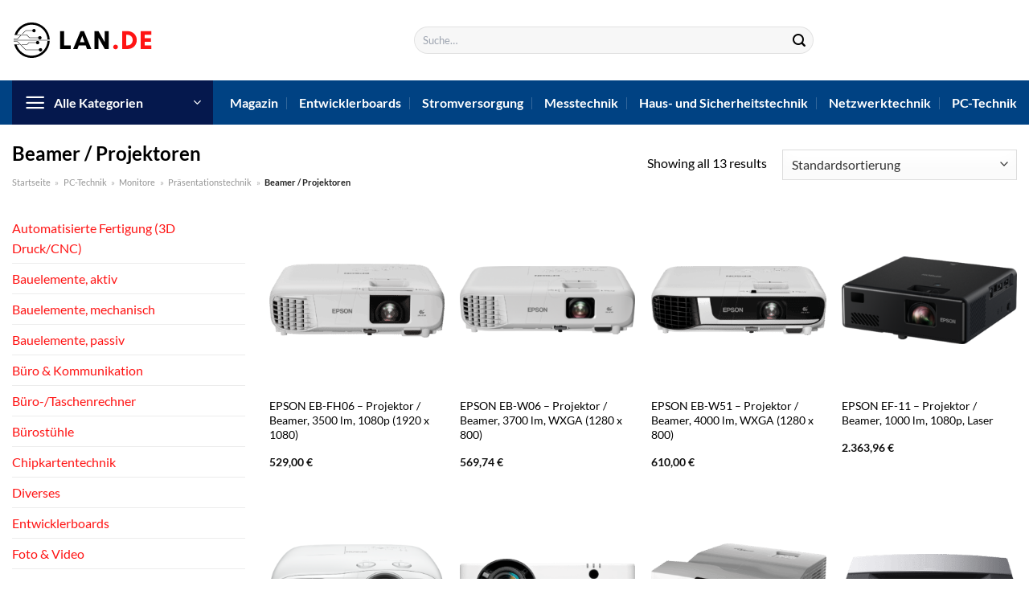

--- FILE ---
content_type: text/html; charset=UTF-8
request_url: https://www.lan.de/beamer-projektoren/
body_size: 32206
content:
<!DOCTYPE html>
<html lang="de" class="loading-site no-js">
<head><meta charset="UTF-8" /><script>if(navigator.userAgent.match(/MSIE|Internet Explorer/i)||navigator.userAgent.match(/Trident\/7\..*?rv:11/i)){var href=document.location.href;if(!href.match(/[?&]nowprocket/)){if(href.indexOf("?")==-1){if(href.indexOf("#")==-1){document.location.href=href+"?nowprocket=1"}else{document.location.href=href.replace("#","?nowprocket=1#")}}else{if(href.indexOf("#")==-1){document.location.href=href+"&nowprocket=1"}else{document.location.href=href.replace("#","&nowprocket=1#")}}}}</script><script>class RocketLazyLoadScripts{constructor(){this.v="1.2.3",this.triggerEvents=["keydown","mousedown","mousemove","touchmove","touchstart","touchend","wheel"],this.userEventHandler=this._triggerListener.bind(this),this.touchStartHandler=this._onTouchStart.bind(this),this.touchMoveHandler=this._onTouchMove.bind(this),this.touchEndHandler=this._onTouchEnd.bind(this),this.clickHandler=this._onClick.bind(this),this.interceptedClicks=[],window.addEventListener("pageshow",t=>{this.persisted=t.persisted}),window.addEventListener("DOMContentLoaded",()=>{this._preconnect3rdParties()}),this.delayedScripts={normal:[],async:[],defer:[]},this.trash=[],this.allJQueries=[]}_addUserInteractionListener(t){if(document.hidden){t._triggerListener();return}this.triggerEvents.forEach(e=>window.addEventListener(e,t.userEventHandler,{passive:!0})),window.addEventListener("touchstart",t.touchStartHandler,{passive:!0}),window.addEventListener("mousedown",t.touchStartHandler),document.addEventListener("visibilitychange",t.userEventHandler)}_removeUserInteractionListener(){this.triggerEvents.forEach(t=>window.removeEventListener(t,this.userEventHandler,{passive:!0})),document.removeEventListener("visibilitychange",this.userEventHandler)}_onTouchStart(t){"HTML"!==t.target.tagName&&(window.addEventListener("touchend",this.touchEndHandler),window.addEventListener("mouseup",this.touchEndHandler),window.addEventListener("touchmove",this.touchMoveHandler,{passive:!0}),window.addEventListener("mousemove",this.touchMoveHandler),t.target.addEventListener("click",this.clickHandler),this._renameDOMAttribute(t.target,"onclick","rocket-onclick"),this._pendingClickStarted())}_onTouchMove(t){window.removeEventListener("touchend",this.touchEndHandler),window.removeEventListener("mouseup",this.touchEndHandler),window.removeEventListener("touchmove",this.touchMoveHandler,{passive:!0}),window.removeEventListener("mousemove",this.touchMoveHandler),t.target.removeEventListener("click",this.clickHandler),this._renameDOMAttribute(t.target,"rocket-onclick","onclick"),this._pendingClickFinished()}_onTouchEnd(t){window.removeEventListener("touchend",this.touchEndHandler),window.removeEventListener("mouseup",this.touchEndHandler),window.removeEventListener("touchmove",this.touchMoveHandler,{passive:!0}),window.removeEventListener("mousemove",this.touchMoveHandler)}_onClick(t){t.target.removeEventListener("click",this.clickHandler),this._renameDOMAttribute(t.target,"rocket-onclick","onclick"),this.interceptedClicks.push(t),t.preventDefault(),t.stopPropagation(),t.stopImmediatePropagation(),this._pendingClickFinished()}_replayClicks(){window.removeEventListener("touchstart",this.touchStartHandler,{passive:!0}),window.removeEventListener("mousedown",this.touchStartHandler),this.interceptedClicks.forEach(t=>{t.target.dispatchEvent(new MouseEvent("click",{view:t.view,bubbles:!0,cancelable:!0}))})}_waitForPendingClicks(){return new Promise(t=>{this._isClickPending?this._pendingClickFinished=t:t()})}_pendingClickStarted(){this._isClickPending=!0}_pendingClickFinished(){this._isClickPending=!1}_renameDOMAttribute(t,e,r){t.hasAttribute&&t.hasAttribute(e)&&(event.target.setAttribute(r,event.target.getAttribute(e)),event.target.removeAttribute(e))}_triggerListener(){this._removeUserInteractionListener(this),"loading"===document.readyState?document.addEventListener("DOMContentLoaded",this._loadEverythingNow.bind(this)):this._loadEverythingNow()}_preconnect3rdParties(){let t=[];document.querySelectorAll("script[type=rocketlazyloadscript]").forEach(e=>{if(e.hasAttribute("src")){let r=new URL(e.src).origin;r!==location.origin&&t.push({src:r,crossOrigin:e.crossOrigin||"module"===e.getAttribute("data-rocket-type")})}}),t=[...new Map(t.map(t=>[JSON.stringify(t),t])).values()],this._batchInjectResourceHints(t,"preconnect")}async _loadEverythingNow(){this.lastBreath=Date.now(),this._delayEventListeners(this),this._delayJQueryReady(this),this._handleDocumentWrite(),this._registerAllDelayedScripts(),this._preloadAllScripts(),await this._loadScriptsFromList(this.delayedScripts.normal),await this._loadScriptsFromList(this.delayedScripts.defer),await this._loadScriptsFromList(this.delayedScripts.async);try{await this._triggerDOMContentLoaded(),await this._triggerWindowLoad()}catch(t){console.error(t)}window.dispatchEvent(new Event("rocket-allScriptsLoaded")),this._waitForPendingClicks().then(()=>{this._replayClicks()}),this._emptyTrash()}_registerAllDelayedScripts(){document.querySelectorAll("script[type=rocketlazyloadscript]").forEach(t=>{t.hasAttribute("data-rocket-src")?t.hasAttribute("async")&&!1!==t.async?this.delayedScripts.async.push(t):t.hasAttribute("defer")&&!1!==t.defer||"module"===t.getAttribute("data-rocket-type")?this.delayedScripts.defer.push(t):this.delayedScripts.normal.push(t):this.delayedScripts.normal.push(t)})}async _transformScript(t){return new Promise((await this._littleBreath(),navigator.userAgent.indexOf("Firefox/")>0||""===navigator.vendor)?e=>{let r=document.createElement("script");[...t.attributes].forEach(t=>{let e=t.nodeName;"type"!==e&&("data-rocket-type"===e&&(e="type"),"data-rocket-src"===e&&(e="src"),r.setAttribute(e,t.nodeValue))}),t.text&&(r.text=t.text),r.hasAttribute("src")?(r.addEventListener("load",e),r.addEventListener("error",e)):(r.text=t.text,e());try{t.parentNode.replaceChild(r,t)}catch(i){e()}}:async e=>{function r(){t.setAttribute("data-rocket-status","failed"),e()}try{let i=t.getAttribute("data-rocket-type"),n=t.getAttribute("data-rocket-src");t.text,i?(t.type=i,t.removeAttribute("data-rocket-type")):t.removeAttribute("type"),t.addEventListener("load",function r(){t.setAttribute("data-rocket-status","executed"),e()}),t.addEventListener("error",r),n?(t.removeAttribute("data-rocket-src"),t.src=n):t.src="data:text/javascript;base64,"+window.btoa(unescape(encodeURIComponent(t.text)))}catch(s){r()}})}async _loadScriptsFromList(t){let e=t.shift();return e&&e.isConnected?(await this._transformScript(e),this._loadScriptsFromList(t)):Promise.resolve()}_preloadAllScripts(){this._batchInjectResourceHints([...this.delayedScripts.normal,...this.delayedScripts.defer,...this.delayedScripts.async],"preload")}_batchInjectResourceHints(t,e){var r=document.createDocumentFragment();t.forEach(t=>{let i=t.getAttribute&&t.getAttribute("data-rocket-src")||t.src;if(i){let n=document.createElement("link");n.href=i,n.rel=e,"preconnect"!==e&&(n.as="script"),t.getAttribute&&"module"===t.getAttribute("data-rocket-type")&&(n.crossOrigin=!0),t.crossOrigin&&(n.crossOrigin=t.crossOrigin),t.integrity&&(n.integrity=t.integrity),r.appendChild(n),this.trash.push(n)}}),document.head.appendChild(r)}_delayEventListeners(t){let e={};function r(t,r){!function t(r){!e[r]&&(e[r]={originalFunctions:{add:r.addEventListener,remove:r.removeEventListener},eventsToRewrite:[]},r.addEventListener=function(){arguments[0]=i(arguments[0]),e[r].originalFunctions.add.apply(r,arguments)},r.removeEventListener=function(){arguments[0]=i(arguments[0]),e[r].originalFunctions.remove.apply(r,arguments)});function i(t){return e[r].eventsToRewrite.indexOf(t)>=0?"rocket-"+t:t}}(t),e[t].eventsToRewrite.push(r)}function i(t,e){let r=t[e];Object.defineProperty(t,e,{get:()=>r||function(){},set(i){t["rocket"+e]=r=i}})}r(document,"DOMContentLoaded"),r(window,"DOMContentLoaded"),r(window,"load"),r(window,"pageshow"),r(document,"readystatechange"),i(document,"onreadystatechange"),i(window,"onload"),i(window,"onpageshow")}_delayJQueryReady(t){let e;function r(r){if(r&&r.fn&&!t.allJQueries.includes(r)){r.fn.ready=r.fn.init.prototype.ready=function(e){return t.domReadyFired?e.bind(document)(r):document.addEventListener("rocket-DOMContentLoaded",()=>e.bind(document)(r)),r([])};let i=r.fn.on;r.fn.on=r.fn.init.prototype.on=function(){if(this[0]===window){function t(t){return t.split(" ").map(t=>"load"===t||0===t.indexOf("load.")?"rocket-jquery-load":t).join(" ")}"string"==typeof arguments[0]||arguments[0]instanceof String?arguments[0]=t(arguments[0]):"object"==typeof arguments[0]&&Object.keys(arguments[0]).forEach(e=>{let r=arguments[0][e];delete arguments[0][e],arguments[0][t(e)]=r})}return i.apply(this,arguments),this},t.allJQueries.push(r)}e=r}r(window.jQuery),Object.defineProperty(window,"jQuery",{get:()=>e,set(t){r(t)}})}async _triggerDOMContentLoaded(){this.domReadyFired=!0,await this._littleBreath(),document.dispatchEvent(new Event("rocket-DOMContentLoaded")),await this._littleBreath(),window.dispatchEvent(new Event("rocket-DOMContentLoaded")),await this._littleBreath(),document.dispatchEvent(new Event("rocket-readystatechange")),await this._littleBreath(),document.rocketonreadystatechange&&document.rocketonreadystatechange()}async _triggerWindowLoad(){await this._littleBreath(),window.dispatchEvent(new Event("rocket-load")),await this._littleBreath(),window.rocketonload&&window.rocketonload(),await this._littleBreath(),this.allJQueries.forEach(t=>t(window).trigger("rocket-jquery-load")),await this._littleBreath();let t=new Event("rocket-pageshow");t.persisted=this.persisted,window.dispatchEvent(t),await this._littleBreath(),window.rocketonpageshow&&window.rocketonpageshow({persisted:this.persisted})}_handleDocumentWrite(){let t=new Map;document.write=document.writeln=function(e){let r=document.currentScript;r||console.error("WPRocket unable to document.write this: "+e);let i=document.createRange(),n=r.parentElement,s=t.get(r);void 0===s&&(s=r.nextSibling,t.set(r,s));let a=document.createDocumentFragment();i.setStart(a,0),a.appendChild(i.createContextualFragment(e)),n.insertBefore(a,s)}}async _littleBreath(){Date.now()-this.lastBreath>45&&(await this._requestAnimFrame(),this.lastBreath=Date.now())}async _requestAnimFrame(){return document.hidden?new Promise(t=>setTimeout(t)):new Promise(t=>requestAnimationFrame(t))}_emptyTrash(){this.trash.forEach(t=>t.remove())}static run(){let t=new RocketLazyLoadScripts;t._addUserInteractionListener(t)}}RocketLazyLoadScripts.run();</script>
	
	<link rel="profile" href="http://gmpg.org/xfn/11" />
	<link rel="pingback" href="https://www.lan.de/xmlrpc.php" />

	<script type="rocketlazyloadscript">(function(html){html.className = html.className.replace(/\bno-js\b/,'js')})(document.documentElement);</script>
<meta name='robots' content='index, follow, max-image-preview:large, max-snippet:-1, max-video-preview:-1' />
	<style>img:is([sizes="auto" i], [sizes^="auto," i]) { contain-intrinsic-size: 3000px 1500px }</style>
	<link rel="preload" href="https://www.lan.de/wp-content/plugins/rate-my-post/public/css/fonts/ratemypost.ttf" type="font/ttf" as="font" crossorigin="anonymous"><meta name="viewport" content="width=device-width, initial-scale=1" />
	<!-- This site is optimized with the Yoast SEO plugin v26.3 - https://yoast.com/wordpress/plugins/seo/ -->
	<title>Beamer / Projektoren günstig online kaufen bei LAN.de</title>
	<meta name="description" content="Jetzt hier auf LAN.de günstig Beamer / Projektoren online kaufen - großes Sortiment ✓ täglich neue Angebote ✓" />
	<link rel="canonical" href="https://www.lan.de/beamer-projektoren/" />
	<meta property="og:locale" content="de_DE" />
	<meta property="og:type" content="article" />
	<meta property="og:title" content="Beamer / Projektoren günstig online kaufen bei LAN.de" />
	<meta property="og:description" content="Jetzt hier auf LAN.de günstig Beamer / Projektoren online kaufen - großes Sortiment ✓ täglich neue Angebote ✓" />
	<meta property="og:url" content="https://www.lan.de/beamer-projektoren/" />
	<meta property="og:site_name" content="Lan.de" />
	<meta property="og:image" content="https://www.lan.de/wp-content/uploads/2022/07/lan-de-vorschau.jpg" />
	<meta property="og:image:width" content="1200" />
	<meta property="og:image:height" content="627" />
	<meta property="og:image:type" content="image/jpeg" />
	<meta name="twitter:card" content="summary_large_image" />
	<script type="application/ld+json" class="yoast-schema-graph">{"@context":"https://schema.org","@graph":[{"@type":"CollectionPage","@id":"https://www.lan.de/beamer-projektoren/","url":"https://www.lan.de/beamer-projektoren/","name":"Beamer / Projektoren günstig online kaufen bei LAN.de","isPartOf":{"@id":"https://www.lan.de/#website"},"primaryImageOfPage":{"@id":"https://www.lan.de/beamer-projektoren/#primaryimage"},"image":{"@id":"https://www.lan.de/beamer-projektoren/#primaryimage"},"thumbnailUrl":"https://www.lan.de/wp-content/uploads/2022/10/EPSON_EB-FH06_01.png","description":"Jetzt hier auf LAN.de günstig Beamer / Projektoren online kaufen - großes Sortiment ✓ täglich neue Angebote ✓","breadcrumb":{"@id":"https://www.lan.de/beamer-projektoren/#breadcrumb"},"inLanguage":"de"},{"@type":"ImageObject","inLanguage":"de","@id":"https://www.lan.de/beamer-projektoren/#primaryimage","url":"https://www.lan.de/wp-content/uploads/2022/10/EPSON_EB-FH06_01.png","contentUrl":"https://www.lan.de/wp-content/uploads/2022/10/EPSON_EB-FH06_01.png","width":914,"height":386,"caption":"EPSON EB-FH06 - Projektor / Beamer"},{"@type":"BreadcrumbList","@id":"https://www.lan.de/beamer-projektoren/#breadcrumb","itemListElement":[{"@type":"ListItem","position":1,"name":"Startseite","item":"https://www.lan.de/"},{"@type":"ListItem","position":2,"name":"PC-Technik","item":"https://www.lan.de/pc-technik/"},{"@type":"ListItem","position":3,"name":"Monitore","item":"https://www.lan.de/monitore/"},{"@type":"ListItem","position":4,"name":"Präsentationstechnik","item":"https://www.lan.de/praesentationstechnik/"},{"@type":"ListItem","position":5,"name":"Beamer / Projektoren"}]},{"@type":"WebSite","@id":"https://www.lan.de/#website","url":"https://www.lan.de/","name":"LAN.de","description":"Technik &amp; Elektronik online kaufen","publisher":{"@id":"https://www.lan.de/#organization"},"potentialAction":[{"@type":"SearchAction","target":{"@type":"EntryPoint","urlTemplate":"https://www.lan.de/?s={search_term_string}"},"query-input":{"@type":"PropertyValueSpecification","valueRequired":true,"valueName":"search_term_string"}}],"inLanguage":"de"},{"@type":"Organization","@id":"https://www.lan.de/#organization","name":"LAN.de","url":"https://www.lan.de/","logo":{"@type":"ImageObject","inLanguage":"de","@id":"https://www.lan.de/#/schema/logo/image/","url":"https://www.lan.de/wp-content/uploads/2022/07/cropped-lan-de-favicon.png","contentUrl":"https://www.lan.de/wp-content/uploads/2022/07/cropped-lan-de-favicon.png","width":512,"height":512,"caption":"LAN.de"},"image":{"@id":"https://www.lan.de/#/schema/logo/image/"}}]}</script>
	<!-- / Yoast SEO plugin. -->



<link rel='prefetch' href='https://www.lan.de/wp-content/themes/flatsome/assets/js/flatsome.js?ver=a0a7aee297766598a20e' />
<link rel='prefetch' href='https://www.lan.de/wp-content/themes/flatsome/assets/js/chunk.slider.js?ver=3.18.6' />
<link rel='prefetch' href='https://www.lan.de/wp-content/themes/flatsome/assets/js/chunk.popups.js?ver=3.18.6' />
<link rel='prefetch' href='https://www.lan.de/wp-content/themes/flatsome/assets/js/chunk.tooltips.js?ver=3.18.6' />
<link rel='prefetch' href='https://www.lan.de/wp-content/themes/flatsome/assets/js/woocommerce.js?ver=49415fe6a9266f32f1f2' />
<link data-minify="1" rel='stylesheet' id='maintenanceLayer-css' href='https://www.lan.de/wp-content/cache/min/1/wp-content/plugins/dailylead_maintenance/css/layer.css?ver=1761374551' type='text/css' media='all' />
<link data-minify="1" rel='stylesheet' id='rate-my-post-css' href='https://www.lan.de/wp-content/cache/min/1/wp-content/plugins/rate-my-post/public/css/rate-my-post.css?ver=1761374551' type='text/css' media='all' />
<style id='rate-my-post-inline-css' type='text/css'>
.rmp-widgets-container p {  font-size: 12px;}.rmp-rating-widget .rmp-icon--ratings {  font-size: 12px;}
</style>
<style id='woocommerce-inline-inline-css' type='text/css'>
.woocommerce form .form-row .required { visibility: visible; }
</style>
<link rel='stylesheet' id='ez-toc-css' href='https://www.lan.de/wp-content/plugins/easy-table-of-contents/assets/css/screen.min.css?ver=2.0.76' type='text/css' media='all' />
<style id='ez-toc-inline-css' type='text/css'>
div#ez-toc-container .ez-toc-title {font-size: 120%;}div#ez-toc-container .ez-toc-title {font-weight: 500;}div#ez-toc-container ul li , div#ez-toc-container ul li a {font-size: 95%;}div#ez-toc-container ul li , div#ez-toc-container ul li a {font-weight: 500;}div#ez-toc-container nav ul ul li {font-size: 90%;}div#ez-toc-container {background: #fff;border: 1px solid #000000;}div#ez-toc-container p.ez-toc-title , #ez-toc-container .ez_toc_custom_title_icon , #ez-toc-container .ez_toc_custom_toc_icon {color: #000000;}div#ez-toc-container ul.ez-toc-list a {color: #000000;}div#ez-toc-container ul.ez-toc-list a:hover {color: #000000;}div#ez-toc-container ul.ez-toc-list a:visited {color: #000000;}
.ez-toc-container-direction {direction: ltr;}.ez-toc-counter ul{counter-reset: item ;}.ez-toc-counter nav ul li a::before {content: counters(item, '.', decimal) '. ';display: inline-block;counter-increment: item;flex-grow: 0;flex-shrink: 0;margin-right: .2em; float: left; }.ez-toc-widget-direction {direction: ltr;}.ez-toc-widget-container ul{counter-reset: item ;}.ez-toc-widget-container nav ul li a::before {content: counters(item, '.', decimal) '. ';display: inline-block;counter-increment: item;flex-grow: 0;flex-shrink: 0;margin-right: .2em; float: left; }
</style>
<link data-minify="1" rel='stylesheet' id='flatsome-main-css' href='https://www.lan.de/wp-content/cache/min/1/wp-content/themes/flatsome/assets/css/flatsome.css?ver=1761374551' type='text/css' media='all' />
<style id='flatsome-main-inline-css' type='text/css'>
@font-face {
				font-family: "fl-icons";
				font-display: block;
				src: url(https://www.lan.de/wp-content/themes/flatsome/assets/css/icons/fl-icons.eot?v=3.18.6);
				src:
					url(https://www.lan.de/wp-content/themes/flatsome/assets/css/icons/fl-icons.eot#iefix?v=3.18.6) format("embedded-opentype"),
					url(https://www.lan.de/wp-content/themes/flatsome/assets/css/icons/fl-icons.woff2?v=3.18.6) format("woff2"),
					url(https://www.lan.de/wp-content/themes/flatsome/assets/css/icons/fl-icons.ttf?v=3.18.6) format("truetype"),
					url(https://www.lan.de/wp-content/themes/flatsome/assets/css/icons/fl-icons.woff?v=3.18.6) format("woff"),
					url(https://www.lan.de/wp-content/themes/flatsome/assets/css/icons/fl-icons.svg?v=3.18.6#fl-icons) format("svg");
			}
</style>
<link data-minify="1" rel='stylesheet' id='flatsome-shop-css' href='https://www.lan.de/wp-content/cache/min/1/wp-content/themes/flatsome/assets/css/flatsome-shop.css?ver=1761374551' type='text/css' media='all' />
<script data-minify="1" type="text/javascript" src="https://www.lan.de/wp-content/cache/min/1/wp-content/plugins/dailylead_maintenance/js/layerShow.js?ver=1761374551" id="maintenanceLayerShow-js" defer></script>
<script data-minify="1" type="text/javascript" src="https://www.lan.de/wp-content/cache/min/1/wp-content/plugins/dailylead_maintenance/js/layer.js?ver=1761374551" id="maintenanceLayer-js" defer></script>
<script type="rocketlazyloadscript" data-rocket-type="text/javascript" data-rocket-src="https://www.lan.de/wp-includes/js/jquery/jquery.min.js?ver=3.7.1" id="jquery-core-js" defer></script>
<script type="rocketlazyloadscript" data-rocket-type="text/javascript" data-rocket-src="https://www.lan.de/wp-content/plugins/woocommerce/assets/js/jquery-blockui/jquery.blockUI.min.js?ver=2.7.0-wc.9.4.1" id="jquery-blockui-js" data-wp-strategy="defer" defer></script>
<script type="text/javascript" id="wc-add-to-cart-js-extra">
/* <![CDATA[ */
var wc_add_to_cart_params = {"ajax_url":"\/wp-admin\/admin-ajax.php","wc_ajax_url":"\/?wc-ajax=%%endpoint%%","i18n_view_cart":"Warenkorb anzeigen","cart_url":"https:\/\/www.lan.de\/cart\/","is_cart":"","cart_redirect_after_add":"no"};
/* ]]> */
</script>
<script type="rocketlazyloadscript" data-rocket-type="text/javascript" data-rocket-src="https://www.lan.de/wp-content/plugins/woocommerce/assets/js/frontend/add-to-cart.min.js?ver=9.4.1" id="wc-add-to-cart-js" defer="defer" data-wp-strategy="defer"></script>
<script type="rocketlazyloadscript" data-rocket-type="text/javascript" data-rocket-src="https://www.lan.de/wp-content/plugins/woocommerce/assets/js/js-cookie/js.cookie.min.js?ver=2.1.4-wc.9.4.1" id="js-cookie-js" data-wp-strategy="defer" defer></script>
<script type="rocketlazyloadscript">
  var _paq = window._paq = window._paq || [];
  /* tracker methods like "setCustomDimension" should be called before "trackPageView" */
  _paq.push(['trackPageView']);
  _paq.push(['enableLinkTracking']);
  (function() {
    var u="//stats.dailylead.de/";
    _paq.push(['setTrackerUrl', u+'matomo.php']);
    _paq.push(['setSiteId', '40']);
    var d=document, g=d.createElement('script'), s=d.getElementsByTagName('script')[0];
    g.async=true; g.src=u+'matomo.js'; s.parentNode.insertBefore(g,s);
  })();
</script>	<noscript><style>.woocommerce-product-gallery{ opacity: 1 !important; }</style></noscript>
	<style class='wp-fonts-local' type='text/css'>
@font-face{font-family:Inter;font-style:normal;font-weight:300 900;font-display:fallback;src:url('https://www.lan.de/wp-content/plugins/woocommerce/assets/fonts/Inter-VariableFont_slnt,wght.woff2') format('woff2');font-stretch:normal;}
@font-face{font-family:Cardo;font-style:normal;font-weight:400;font-display:fallback;src:url('https://www.lan.de/wp-content/plugins/woocommerce/assets/fonts/cardo_normal_400.woff2') format('woff2');}
</style>
<link rel="icon" href="https://www.lan.de/wp-content/uploads/2022/07/cropped-lan-de-favicon-32x32.png" sizes="32x32" />
<link rel="icon" href="https://www.lan.de/wp-content/uploads/2022/07/cropped-lan-de-favicon-192x192.png" sizes="192x192" />
<link rel="apple-touch-icon" href="https://www.lan.de/wp-content/uploads/2022/07/cropped-lan-de-favicon-180x180.png" />
<meta name="msapplication-TileImage" content="https://www.lan.de/wp-content/uploads/2022/07/cropped-lan-de-favicon-270x270.png" />
<style id="custom-css" type="text/css">:root {--primary-color: #ff1414;--fs-color-primary: #ff1414;--fs-color-secondary: #004283;--fs-color-success: #7a9c59;--fs-color-alert: #b20000;--fs-experimental-link-color: #ff1414;--fs-experimental-link-color-hover: #111;}.tooltipster-base {--tooltip-color: #fff;--tooltip-bg-color: #000;}.off-canvas-right .mfp-content, .off-canvas-left .mfp-content {--drawer-width: 300px;}.off-canvas .mfp-content.off-canvas-cart {--drawer-width: 360px;}.container-width, .full-width .ubermenu-nav, .container, .row{max-width: 1320px}.row.row-collapse{max-width: 1290px}.row.row-small{max-width: 1312.5px}.row.row-large{max-width: 1350px}.header-main{height: 100px}#logo img{max-height: 100px}#logo{width:250px;}.header-bottom{min-height: 55px}.header-top{min-height: 30px}.transparent .header-main{height: 90px}.transparent #logo img{max-height: 90px}.has-transparent + .page-title:first-of-type,.has-transparent + #main > .page-title,.has-transparent + #main > div > .page-title,.has-transparent + #main .page-header-wrapper:first-of-type .page-title{padding-top: 140px;}.header.show-on-scroll,.stuck .header-main{height:70px!important}.stuck #logo img{max-height: 70px!important}.search-form{ width: 50%;}.header-bg-color {background-color: #ffffff}.header-bottom {background-color: #004283}.header-main .nav > li > a{line-height: 16px }.stuck .header-main .nav > li > a{line-height: 50px }.header-bottom-nav > li > a{line-height: 16px }@media (max-width: 549px) {.header-main{height: 70px}#logo img{max-height: 70px}}.main-menu-overlay{background-color: #ffffff}body{color: #000000}h1,h2,h3,h4,h5,h6,.heading-font{color: #000000;}body{font-family: Lato, sans-serif;}body {font-weight: 400;font-style: normal;}.nav > li > a {font-family: Lato, sans-serif;}.mobile-sidebar-levels-2 .nav > li > ul > li > a {font-family: Lato, sans-serif;}.nav > li > a,.mobile-sidebar-levels-2 .nav > li > ul > li > a {font-weight: 700;font-style: normal;}h1,h2,h3,h4,h5,h6,.heading-font, .off-canvas-center .nav-sidebar.nav-vertical > li > a{font-family: Lato, sans-serif;}h1,h2,h3,h4,h5,h6,.heading-font,.banner h1,.banner h2 {font-weight: 700;font-style: normal;}.alt-font{font-family: "Dancing Script", sans-serif;}.alt-font {font-weight: 400!important;font-style: normal!important;}.header:not(.transparent) .header-nav-main.nav > li > a {color: #000000;}.header:not(.transparent) .header-bottom-nav.nav > li > a{color: #ffffff;}.widget:where(:not(.widget_shopping_cart)) a{color: #000000;}.widget:where(:not(.widget_shopping_cart)) a:hover{color: #ff1414;}.widget .tagcloud a:hover{border-color: #ff1414; background-color: #ff1414;}.current .breadcrumb-step, [data-icon-label]:after, .button#place_order,.button.checkout,.checkout-button,.single_add_to_cart_button.button, .sticky-add-to-cart-select-options-button{background-color: #ff1414!important }.has-equal-box-heights .box-image {padding-top: 100%;}@media screen and (min-width: 550px){.products .box-vertical .box-image{min-width: 300px!important;width: 300px!important;}}.header-main .social-icons,.header-main .cart-icon strong,.header-main .menu-title,.header-main .header-button > .button.is-outline,.header-main .nav > li > a > i:not(.icon-angle-down){color: #000000!important;}.header-main .header-button > .button.is-outline,.header-main .cart-icon strong:after,.header-main .cart-icon strong{border-color: #000000!important;}.header-main .header-button > .button:not(.is-outline){background-color: #000000!important;}.header-main .current-dropdown .cart-icon strong,.header-main .header-button > .button:hover,.header-main .header-button > .button:hover i,.header-main .header-button > .button:hover span{color:#FFF!important;}.header-main .menu-title:hover,.header-main .social-icons a:hover,.header-main .header-button > .button.is-outline:hover,.header-main .nav > li > a:hover > i:not(.icon-angle-down){color: #000000!important;}.header-main .current-dropdown .cart-icon strong,.header-main .header-button > .button:hover{background-color: #000000!important;}.header-main .current-dropdown .cart-icon strong:after,.header-main .current-dropdown .cart-icon strong,.header-main .header-button > .button:hover{border-color: #000000!important;}.absolute-footer, html{background-color: #ffffff}.page-title-small + main .product-container > .row{padding-top:0;}.header-vertical-menu__opener{height: 55px}.header-vertical-menu__opener{color: #ffffff}.header-vertical-menu__opener{background-color: #05184d}.header-vertical-menu__fly-out{background-color: #ffffff}.header-vertical-menu__fly-out .nav-vertical-fly-out > li.menu-item > a {color: #000000;}/* Custom CSS */.header-vertical-menu__fly-out .current-dropdown.menu-item .nav-dropdown {display: block;}.header-vertical-menu__opener {font-size: initial;}.off-canvas-right .mfp-content, .off-canvas-left .mfp-content {max-width: 320px;width:100%}.off-canvas-left.mfp-ready .mfp-close {color: black;}.product-summary .woocommerce-Price-currencySymbol {font-size: inherit;vertical-align: inherit;margin-top: inherit;}.product-section-title-related {text-align: center;padding-top: 45px;}.yith-wcwl-add-to-wishlist {margin-top: 10px;margin-bottom: 30px;}.page-title {margin-top: 20px;}@media screen and (min-width: 850px) {.page-title-inner {padding-top: 0;min-height: auto;}}/*** START Sticky Banner ***/.sticky-add-to-cart__product img {display: none;}.sticky-add-to-cart__product .product-title-small {display: none;}.sticky-add-to-cart--active .cart {padding-top: 5px;padding-bottom: 5px;max-width: 250px;flex-grow: 1;font-size: smaller;margin-bottom: 0;}.sticky-add-to-cart.sticky-add-to-cart--active .single_add_to_cart_button{margin: 0;padding-top: 10px;padding-bottom: 10px;border-radius: 99px;width: 100%;line-height: 1.5;}.single_add_to_cart_button,.sticky-add-to-cart:not(.sticky-add-to-cart--active) .single_add_to_cart_button {padding: 5px;max-width: 300px;width:100%;margin:0;}.sticky-add-to-cart--active {-webkit-backdrop-filter: blur(7px);backdrop-filter: blur(7px);display: flex;justify-content: center;padding: 3px 10px;}.sticky-add-to-cart__product .product-title-small {height: 14px;overflow: hidden;}.sticky-add-to-cart--active .woocommerce-variation-price, .sticky-add-to-cart--active .product-page-price {font-size: 24px;}.sticky-add-to-cart--active .price del {font-size: 50%;margin-bottom: 4px;}.sticky-add-to-cart--active .price del::after {width: 50%;}.sticky-add-to-cart__product {margin-right: 5px;}/*** END Sticky Banner ***/.yadore {display: grid;grid-template-columns: repeat(4,minmax(0,1fr));gap:1rem;}.col-4 .yadore {display: grid;grid-template-columns: repeat(4,minmax(0,1fr));gap:1rem;}.yadore .yadore-item {background: #fff;border-radius: 15px;}.yadore .yadore-item li.delivery_time,.yadore .yadore-item li.stock_status,.yadore .yadore-item li.stock_status.nicht {list-style-type: none;padding: 0px 0 0px 24px;margin: 0px!important;}.yadore .yadore-item img:not(.logo) {min-height: 170px;max-height: 170px;}.yadore .yadore-item img.logo {max-width: 70px;max-height: 30px;}.ayo-logo-name {margin-top: 12px;display: block;white-space: nowrap;font-size: xx-small;}.product-info {display: flex;flex-direction: column;padding-bottom: 0;}.product-info.product-title {order: 1;}.product-info .is-divider {order: 2;}.product-info .product-short-description {order: 3;}.product-info .product-short-description li {list-style-type: none;padding: 0px 0 0px 24px;margin: 0px 0px 3px 0px!important;}li.delivery_time,.product-info .product-short-description li.delivery_time {background: url([data-uri]) no-repeat left center;}li.delivery_time,.product-info .product-short-description li.delivery_time {background: url([data-uri]) no-repeat left center;}li.stock_status,.product-info .product-short-description li.stock_status {background: url([data-uri]) no-repeat left center;}li.stock_status.nicht,.product-info .product-short-description li.stock_status.nicht {background: url([data-uri]) no-repeat left center;}.product-info .price-wrapper {order: 4;}.product-info .price-wrapper .price {margin: 0;}.product-info .cart,.product-info .sticky-add-to-cart-wrapper {order:5;margin: 25px 0;}.product-info .yith-wcwl-add-to-wishlist {order: 6;margin: 0;}.overflow-hidden { overflow: hidden;}.overflow-hidden.banner h3 {line-height: 0;}.nowrap { white-space: nowrap;}.height-40 {height: 40px !important;}.m-0 {margin: 0 !important;}a.stretched-link:after {position: absolute;top: 0;right: 0;bottom: 0;left: 0;pointer-events: auto;content: "";background-color: rgba(0,0,0,0.0);z-index: 1;}.z-index-0 {z-index: 0;}.z-index-10 {z-index: 10;}.price del {text-decoration-line: none;position: relative;}.price del::after {content: '';position: absolute;border-top: 2px solid red;width: 100%;height: 100%;left: 0;transform: rotate(-10deg);top: 50%;}.product-small.box .box-image .image-cover img {object-fit: contain;}.product-small.box .box-image {text-align: center;}.product-small.box .box-text .title-wrapper {max-height: 75px;overflow: hidden;margin-bottom: 15px;}.woocommerce-product-gallery__wrapper .woocommerce-product-gallery__image a img {max-height: 420px;width: auto;margin: 0 auto;display: block;}.has-equal-box-heights .box-image img {-o-object-fit: contain;object-fit: contain;}/* START Mobile Menu */.off-canvas-left .mfp-content, .off-canvas-right .mfp-content {width: 85%;max-width: 360px;}.off-canvas-left .mfp-content .nav>li>a, .off-canvas-right .mfp-content .nav>li>a,.mobile-sidebar-levels-2 .nav-slide>li>.sub-menu>li:not(.nav-slide-header)>a, .mobile-sidebar-levels-2 .nav-slide>li>ul.children>li:not(.nav-slide-header)>a {font-size: 1.1em;color: #000;}.mobile-sidebar-levels-2 .nav-slide>li>.sub-menu>li:not(.nav-slide-header)>a, .mobile-sidebar-levels-2 .nav-slide>li>ul.children>li:not(.nav-slide-header)>a {text-transform: none;}/* END Mobile Menu *//*** START MENU frühes umschalten auf MobileCSS ***/@media (min-width: 850px) and (max-width: 1270px) {header [data-show=show-for-medium], header .show-for-medium {display: block !important;}}@media (max-width: 1270px) {header [data-show=hide-for-medium], header .hide-for-medium {display: none !important;}.medium-logo-center .logo {-webkit-box-ordinal-group: 2;-ms-flex-order: 2;order: 2;}header .show-for-medium.flex-right {-webkit-box-ordinal-group: 3;-ms-flex-order: 3;order: 3;}.medium-logo-center .logo img {margin: 0 auto;}}/*** END MENUfrühes umschalten auf MobileCSS ***/#masthead .flex-left .header-nav.header-nav-main.nav.nav-left {-webkit-box-pack: center;-ms-flex-pack: center;justify-content: center;}.logo-left .logo {margin-left: 0;margin-right: 0px;}.product-title a {color: #000000;}.product-title a:hover {color: var(--fs-experimental-link-color);}/* Custom CSS Tablet */@media (max-width: 849px){.nav li a,.nav-vertical>li>ul li a,.nav-slide-header .toggle,.mobile-sidebar-levels-2 .nav-slide>li>ul.children>li>a, .mobile-sidebar-levels-2 .nav-slide>li>.sub-menu>li>a {color: #000 !important;opacity: 1;}/*** START Sticky Banner ***/.sticky-add-to-cart--active {justify-content: space-between;font-size: .9em;}/*** END Sticky Banner ***/.post-title.is-large {font-size: 1.75em;}}/* Custom CSS Mobile */@media (max-width: 549px){/*** START Sticky Banner ***/.sticky-add-to-cart:not(.sticky-add-to-cart--active) {width: 100% !important;max-width: 100%;}.sticky-add-to-cart:not(.sticky-add-to-cart--active) .single_add_to_cart_button {padding: 5px 25px;max-width: 100%;}/*** END Sticky Banner ***/.single_add_to_cart_button {padding: 5px 25px;max-width: 100%;width: 100%;}.yadore,.col-4 .yadore {grid-template-columns: repeat(1,minmax(0,1fr));}}.label-new.menu-item > a:after{content:"Neu";}.label-hot.menu-item > a:after{content:"Hot";}.label-sale.menu-item > a:after{content:"Aktion";}.label-popular.menu-item > a:after{content:"Beliebt";}</style>		<style type="text/css" id="wp-custom-css">
			html, body {
    overflow: visible;
}		</style>
		<style id="kirki-inline-styles">/* latin-ext */
@font-face {
  font-family: 'Lato';
  font-style: normal;
  font-weight: 400;
  font-display: swap;
  src: url(https://www.lan.de/wp-content/fonts/lato/S6uyw4BMUTPHjxAwXjeu.woff2) format('woff2');
  unicode-range: U+0100-02BA, U+02BD-02C5, U+02C7-02CC, U+02CE-02D7, U+02DD-02FF, U+0304, U+0308, U+0329, U+1D00-1DBF, U+1E00-1E9F, U+1EF2-1EFF, U+2020, U+20A0-20AB, U+20AD-20C0, U+2113, U+2C60-2C7F, U+A720-A7FF;
}
/* latin */
@font-face {
  font-family: 'Lato';
  font-style: normal;
  font-weight: 400;
  font-display: swap;
  src: url(https://www.lan.de/wp-content/fonts/lato/S6uyw4BMUTPHjx4wXg.woff2) format('woff2');
  unicode-range: U+0000-00FF, U+0131, U+0152-0153, U+02BB-02BC, U+02C6, U+02DA, U+02DC, U+0304, U+0308, U+0329, U+2000-206F, U+20AC, U+2122, U+2191, U+2193, U+2212, U+2215, U+FEFF, U+FFFD;
}
/* latin-ext */
@font-face {
  font-family: 'Lato';
  font-style: normal;
  font-weight: 700;
  font-display: swap;
  src: url(https://www.lan.de/wp-content/fonts/lato/S6u9w4BMUTPHh6UVSwaPGR_p.woff2) format('woff2');
  unicode-range: U+0100-02BA, U+02BD-02C5, U+02C7-02CC, U+02CE-02D7, U+02DD-02FF, U+0304, U+0308, U+0329, U+1D00-1DBF, U+1E00-1E9F, U+1EF2-1EFF, U+2020, U+20A0-20AB, U+20AD-20C0, U+2113, U+2C60-2C7F, U+A720-A7FF;
}
/* latin */
@font-face {
  font-family: 'Lato';
  font-style: normal;
  font-weight: 700;
  font-display: swap;
  src: url(https://www.lan.de/wp-content/fonts/lato/S6u9w4BMUTPHh6UVSwiPGQ.woff2) format('woff2');
  unicode-range: U+0000-00FF, U+0131, U+0152-0153, U+02BB-02BC, U+02C6, U+02DA, U+02DC, U+0304, U+0308, U+0329, U+2000-206F, U+20AC, U+2122, U+2191, U+2193, U+2212, U+2215, U+FEFF, U+FFFD;
}/* vietnamese */
@font-face {
  font-family: 'Dancing Script';
  font-style: normal;
  font-weight: 400;
  font-display: swap;
  src: url(https://www.lan.de/wp-content/fonts/dancing-script/If2cXTr6YS-zF4S-kcSWSVi_sxjsohD9F50Ruu7BMSo3Rep8ltA.woff2) format('woff2');
  unicode-range: U+0102-0103, U+0110-0111, U+0128-0129, U+0168-0169, U+01A0-01A1, U+01AF-01B0, U+0300-0301, U+0303-0304, U+0308-0309, U+0323, U+0329, U+1EA0-1EF9, U+20AB;
}
/* latin-ext */
@font-face {
  font-family: 'Dancing Script';
  font-style: normal;
  font-weight: 400;
  font-display: swap;
  src: url(https://www.lan.de/wp-content/fonts/dancing-script/If2cXTr6YS-zF4S-kcSWSVi_sxjsohD9F50Ruu7BMSo3ROp8ltA.woff2) format('woff2');
  unicode-range: U+0100-02BA, U+02BD-02C5, U+02C7-02CC, U+02CE-02D7, U+02DD-02FF, U+0304, U+0308, U+0329, U+1D00-1DBF, U+1E00-1E9F, U+1EF2-1EFF, U+2020, U+20A0-20AB, U+20AD-20C0, U+2113, U+2C60-2C7F, U+A720-A7FF;
}
/* latin */
@font-face {
  font-family: 'Dancing Script';
  font-style: normal;
  font-weight: 400;
  font-display: swap;
  src: url(https://www.lan.de/wp-content/fonts/dancing-script/If2cXTr6YS-zF4S-kcSWSVi_sxjsohD9F50Ruu7BMSo3Sup8.woff2) format('woff2');
  unicode-range: U+0000-00FF, U+0131, U+0152-0153, U+02BB-02BC, U+02C6, U+02DA, U+02DC, U+0304, U+0308, U+0329, U+2000-206F, U+20AC, U+2122, U+2191, U+2193, U+2212, U+2215, U+FEFF, U+FFFD;
}</style><noscript><style id="rocket-lazyload-nojs-css">.rll-youtube-player, [data-lazy-src]{display:none !important;}</style></noscript></head>

<body class="archive tax-product_cat term-beamer-projektoren term-2509 wp-theme-flatsome wp-child-theme-flatsome-child theme-flatsome woocommerce woocommerce-page woocommerce-no-js lightbox nav-dropdown-has-arrow nav-dropdown-has-shadow nav-dropdown-has-border mobile-submenu-slide mobile-submenu-slide-levels-2">


<a class="skip-link screen-reader-text" href="#main">Zum Inhalt springen</a>

<div id="wrapper">

	
	<header id="header" class="header ">
		<div class="header-wrapper">
			<div id="masthead" class="header-main hide-for-sticky">
      <div class="header-inner flex-row container logo-left medium-logo-center" role="navigation">

          <!-- Logo -->
          <div id="logo" class="flex-col logo">
            
<!-- Header logo -->
<a href="https://www.lan.de/" title="Lan.de - Technik &amp; Elektronik online kaufen" rel="home">
		<img width="1" height="1" src="data:image/svg+xml,%3Csvg%20xmlns='http://www.w3.org/2000/svg'%20viewBox='0%200%201%201'%3E%3C/svg%3E" class="header_logo header-logo" alt="Lan.de" data-lazy-src="https://www.lan.de/wp-content/uploads/2022/07/lan-de-logo.svg"/><noscript><img width="1" height="1" src="https://www.lan.de/wp-content/uploads/2022/07/lan-de-logo.svg" class="header_logo header-logo" alt="Lan.de"/></noscript><img  width="1" height="1" src="data:image/svg+xml,%3Csvg%20xmlns='http://www.w3.org/2000/svg'%20viewBox='0%200%201%201'%3E%3C/svg%3E" class="header-logo-dark" alt="Lan.de" data-lazy-src="https://www.lan.de/wp-content/uploads/2022/07/lan-de-logo.svg"/><noscript><img  width="1" height="1" src="https://www.lan.de/wp-content/uploads/2022/07/lan-de-logo.svg" class="header-logo-dark" alt="Lan.de"/></noscript></a>
          </div>

          <!-- Mobile Left Elements -->
          <div class="flex-col show-for-medium flex-left">
            <ul class="mobile-nav nav nav-left ">
              <li class="header-search header-search-lightbox has-icon">
			<a href="#search-lightbox" aria-label="Suche" data-open="#search-lightbox" data-focus="input.search-field"
		class="is-small">
		<i class="icon-search" style="font-size:16px;" ></i></a>
		
	<div id="search-lightbox" class="mfp-hide dark text-center">
		<div class="searchform-wrapper ux-search-box relative form-flat is-large"><form role="search" method="get" class="searchform" action="https://www.lan.de/">
	<div class="flex-row relative">
						<div class="flex-col flex-grow">
			<label class="screen-reader-text" for="woocommerce-product-search-field-0">Suche nach:</label>
			<input type="search" id="woocommerce-product-search-field-0" class="search-field mb-0" placeholder="Suche&hellip;" value="" name="s" />
			<input type="hidden" name="post_type" value="product" />
					</div>
		<div class="flex-col">
			<button type="submit" value="Suche" class="ux-search-submit submit-button secondary button  icon mb-0" aria-label="Übermitteln">
				<i class="icon-search" ></i>			</button>
		</div>
	</div>
	<div class="live-search-results text-left z-top"></div>
</form>
</div>	</div>
</li>
            </ul>
          </div>

          <!-- Left Elements -->
          <div class="flex-col hide-for-medium flex-left
            flex-grow">
            <ul class="header-nav header-nav-main nav nav-left  nav-size-large nav-spacing-xlarge" >
              <li class="header-search-form search-form html relative has-icon">
	<div class="header-search-form-wrapper">
		<div class="searchform-wrapper ux-search-box relative form-flat is-normal"><form role="search" method="get" class="searchform" action="https://www.lan.de/">
	<div class="flex-row relative">
						<div class="flex-col flex-grow">
			<label class="screen-reader-text" for="woocommerce-product-search-field-1">Suche nach:</label>
			<input type="search" id="woocommerce-product-search-field-1" class="search-field mb-0" placeholder="Suche&hellip;" value="" name="s" />
			<input type="hidden" name="post_type" value="product" />
					</div>
		<div class="flex-col">
			<button type="submit" value="Suche" class="ux-search-submit submit-button secondary button  icon mb-0" aria-label="Übermitteln">
				<i class="icon-search" ></i>			</button>
		</div>
	</div>
	<div class="live-search-results text-left z-top"></div>
</form>
</div>	</div>
</li>
            </ul>
          </div>

          <!-- Right Elements -->
          <div class="flex-col hide-for-medium flex-right">
            <ul class="header-nav header-nav-main nav nav-right  nav-size-large nav-spacing-xlarge">
                          </ul>
          </div>

          <!-- Mobile Right Elements -->
          <div class="flex-col show-for-medium flex-right">
            <ul class="mobile-nav nav nav-right ">
              <li class="nav-icon has-icon">
  		<a href="#" data-open="#main-menu" data-pos="right" data-bg="main-menu-overlay" data-color="" class="is-small" aria-label="Menü" aria-controls="main-menu" aria-expanded="false">
		
		  <i class="icon-menu" ></i>
		  <span class="menu-title uppercase hide-for-medium">Alle Kategorien</span>		</a>
	</li>            </ul>
          </div>

      </div>

      </div>
<div id="wide-nav" class="header-bottom wide-nav hide-for-sticky nav-dark hide-for-medium">
    <div class="flex-row container">

                        <div class="flex-col hide-for-medium flex-left">
                <ul class="nav header-nav header-bottom-nav nav-left  nav-divided nav-size-large nav-spacing-xlarge">
                    
<li class="header-vertical-menu" role="navigation">
	<div class="header-vertical-menu__opener dark">
					<span class="header-vertical-menu__icon">
				<i class="icon-menu" ></i>			</span>
				<span class="header-vertical-menu__title">
						Alle Kategorien		</span>
		<i class="icon-angle-down" ></i>	</div>
	<div class="header-vertical-menu__fly-out has-shadow">
		<div class="menu-vertikal-container"><ul id="menu-vertikal" class="ux-nav-vertical-menu nav-vertical-fly-out"><li id="menu-item-314995" class="menu-item menu-item-type-taxonomy menu-item-object-category menu-item-314995 menu-item-design-default"><a href="https://www.lan.de/magazin/" class="nav-top-link">Magazin</a></li>
<li id="menu-item-314962" class="menu-item menu-item-type-taxonomy menu-item-object-product_cat menu-item-314962 menu-item-design-default"><a href="https://www.lan.de/automatisierte-fertigung-3d-druck-cnc/" class="nav-top-link">3D Druck / CNC</a></li>
<li id="menu-item-314963" class="menu-item menu-item-type-taxonomy menu-item-object-product_cat menu-item-314963 menu-item-design-default"><a href="https://www.lan.de/bauelemente-aktiv/" class="nav-top-link">Bauelemente (aktiv)</a></li>
<li id="menu-item-314964" class="menu-item menu-item-type-taxonomy menu-item-object-product_cat menu-item-314964 menu-item-design-default"><a href="https://www.lan.de/bauelemente-mechanisch/" class="nav-top-link">Bauelemente (mechanisch)</a></li>
<li id="menu-item-314965" class="menu-item menu-item-type-taxonomy menu-item-object-product_cat menu-item-314965 menu-item-design-default"><a href="https://www.lan.de/bauelemente-passiv/" class="nav-top-link">Bauelemente (passiv)</a></li>
<li id="menu-item-314966" class="menu-item menu-item-type-taxonomy menu-item-object-product_cat menu-item-314966 menu-item-design-default"><a href="https://www.lan.de/buero-kommunikation/" class="nav-top-link">Büro &amp; Kommunikation</a></li>
<li id="menu-item-314967" class="menu-item menu-item-type-taxonomy menu-item-object-product_cat menu-item-314967 menu-item-design-default"><a href="https://www.lan.de/buero-taschenrechner/" class="nav-top-link">Büro- &#038; Taschenrechner</a></li>
<li id="menu-item-314968" class="menu-item menu-item-type-taxonomy menu-item-object-product_cat menu-item-314968 menu-item-design-default"><a href="https://www.lan.de/buerostuehle/" class="nav-top-link">Bürostühle</a></li>
<li id="menu-item-314969" class="menu-item menu-item-type-taxonomy menu-item-object-product_cat menu-item-314969 menu-item-design-default"><a href="https://www.lan.de/chipkartentechnik/" class="nav-top-link">Chipkartentechnik</a></li>
<li id="menu-item-314970" class="menu-item menu-item-type-taxonomy menu-item-object-product_cat menu-item-314970 menu-item-design-default"><a href="https://www.lan.de/diverses-2/" class="nav-top-link">Diverses</a></li>
<li id="menu-item-314971" class="menu-item menu-item-type-taxonomy menu-item-object-product_cat menu-item-314971 menu-item-design-default"><a href="https://www.lan.de/entwicklerboards/" class="nav-top-link">Entwicklerboards</a></li>
<li id="menu-item-314972" class="menu-item menu-item-type-taxonomy menu-item-object-product_cat menu-item-314972 menu-item-design-default"><a href="https://www.lan.de/foto-video/" class="nav-top-link">Foto &amp; Video</a></li>
<li id="menu-item-314973" class="menu-item menu-item-type-taxonomy menu-item-object-product_cat menu-item-314973 menu-item-design-default"><a href="https://www.lan.de/gestalten-dekorieren/" class="nav-top-link">Gestalten &amp; Dekorieren</a></li>
<li id="menu-item-314974" class="menu-item menu-item-type-taxonomy menu-item-object-product_cat menu-item-314974 menu-item-design-default"><a href="https://www.lan.de/haus-und-sicherheitstechnik/" class="nav-top-link">Haus- &#038; Sicherheitstechnik</a></li>
<li id="menu-item-314975" class="menu-item menu-item-type-taxonomy menu-item-object-product_cat menu-item-314975 menu-item-design-default"><a href="https://www.lan.de/kleben-verpacken/" class="nav-top-link">Kleben &amp; Verpacken</a></li>
<li id="menu-item-314976" class="menu-item menu-item-type-taxonomy menu-item-object-product_cat menu-item-314976 menu-item-design-default"><a href="https://www.lan.de/lichttechnik/" class="nav-top-link">Lichttechnik</a></li>
<li id="menu-item-314977" class="menu-item menu-item-type-taxonomy menu-item-object-product_cat menu-item-314977 menu-item-design-default"><a href="https://www.lan.de/messtechnik-und-werkstattbedarf/" class="nav-top-link">Messtechnik &#038; Werkstattbedarf</a></li>
<li id="menu-item-314978" class="menu-item menu-item-type-taxonomy menu-item-object-product_cat menu-item-314978 menu-item-design-default"><a href="https://www.lan.de/pantry-facility/" class="nav-top-link">Pantry / Facility</a></li>
<li id="menu-item-314979" class="menu-item menu-item-type-taxonomy menu-item-object-product_cat menu-item-314979 menu-item-design-default"><a href="https://www.lan.de/pc-arbeitsplatz/" class="nav-top-link">PC-Arbeitsplatz</a></li>
<li id="menu-item-314980" class="menu-item menu-item-type-taxonomy menu-item-object-product_cat current-product_cat-ancestor menu-item-314980 menu-item-design-default"><a href="https://www.lan.de/pc-technik/" class="nav-top-link">PC-Technik</a></li>
<li id="menu-item-314981" class="menu-item menu-item-type-taxonomy menu-item-object-product_cat menu-item-314981 menu-item-design-default"><a href="https://www.lan.de/praesentation/" class="nav-top-link">Präsentation</a></li>
<li id="menu-item-314982" class="menu-item menu-item-type-taxonomy menu-item-object-product_cat menu-item-314982 menu-item-design-default"><a href="https://www.lan.de/speichermedien-zubehoer/" class="nav-top-link">Speichermedien &amp; Zubehör</a></li>
<li id="menu-item-314983" class="menu-item menu-item-type-taxonomy menu-item-object-product_cat menu-item-314983 menu-item-design-default"><a href="https://www.lan.de/stromversorgung/" class="nav-top-link">Stromversorgung</a></li>
<li id="menu-item-314984" class="menu-item menu-item-type-taxonomy menu-item-object-product_cat menu-item-314984 menu-item-design-default"><a href="https://www.lan.de/tv-empfangstechnik/" class="nav-top-link">TV-Empfangstechnik</a></li>
<li id="menu-item-314985" class="menu-item menu-item-type-taxonomy menu-item-object-product_cat menu-item-314985 menu-item-design-default"><a href="https://www.lan.de/unterhaltungselektronik/" class="nav-top-link">Unterhaltungselektronik</a></li>
</ul></div>	</div>
</li>
                </ul>
            </div>
            
            
                        <div class="flex-col hide-for-medium flex-right flex-grow">
              <ul class="nav header-nav header-bottom-nav nav-right  nav-divided nav-size-large nav-spacing-xlarge">
                   <li id="menu-item-314994" class="menu-item menu-item-type-taxonomy menu-item-object-category menu-item-314994 menu-item-design-default"><a href="https://www.lan.de/magazin/" class="nav-top-link">Magazin</a></li>
<li id="menu-item-17724" class="menu-item menu-item-type-taxonomy menu-item-object-product_cat menu-item-17724 menu-item-design-default"><a href="https://www.lan.de/entwicklerboards/" class="nav-top-link">Entwicklerboards</a></li>
<li id="menu-item-17728" class="menu-item menu-item-type-taxonomy menu-item-object-product_cat menu-item-17728 menu-item-design-default"><a href="https://www.lan.de/stromversorgung/" class="nav-top-link">Stromversorgung</a></li>
<li id="menu-item-17733" class="menu-item menu-item-type-taxonomy menu-item-object-product_cat menu-item-17733 menu-item-design-default"><a href="https://www.lan.de/messtechnik/" class="nav-top-link">Messtechnik</a></li>
<li id="menu-item-17739" class="menu-item menu-item-type-taxonomy menu-item-object-product_cat menu-item-17739 menu-item-design-default"><a href="https://www.lan.de/haus-und-sicherheitstechnik/" class="nav-top-link">Haus- und Sicherheitstechnik</a></li>
<li id="menu-item-17740" class="menu-item menu-item-type-taxonomy menu-item-object-product_cat menu-item-17740 menu-item-design-default"><a href="https://www.lan.de/netzwerktechnik/" class="nav-top-link">Netzwerktechnik</a></li>
<li id="menu-item-17741" class="menu-item menu-item-type-taxonomy menu-item-object-product_cat current-product_cat-ancestor menu-item-17741 menu-item-design-default"><a href="https://www.lan.de/pc-technik/" class="nav-top-link">PC-Technik</a></li>
              </ul>
            </div>
            
            
    </div>
</div>

<div class="header-bg-container fill"><div class="header-bg-image fill"></div><div class="header-bg-color fill"></div></div>		</div>
	</header>

	<div class="shop-page-title category-page-title page-title ">
	<div class="page-title-inner flex-row  medium-flex-wrap container">
		<div class="flex-col flex-grow medium-text-center">
					<h1 class="shop-page-title is-xlarge">Beamer / Projektoren</h1>
		<div class="is-xsmall">
	<nav class="woocommerce-breadcrumb breadcrumbs "><a href="https://www.lan.de">Startseite</a> <span class="divider"> » </span> <a href="https://www.lan.de/pc-technik/">PC-Technik</a> <span class="divider"> » </span> <a href="https://www.lan.de/monitore/">Monitore</a> <span class="divider"> » </span> <a href="https://www.lan.de/praesentationstechnik/">Präsentationstechnik</a> <span class="divider"> » </span> Beamer / Projektoren</nav></div>
<div class="category-filtering category-filter-row show-for-medium">
	<a href="#" data-open="#shop-sidebar" data-visible-after="true" data-pos="left" class="filter-button uppercase plain">
		<i class="icon-equalizer"></i>
		<strong>Filter</strong>
	</a>
	<div class="inline-block">
			</div>
</div>
		</div>
		<div class="flex-col medium-text-center">
			<p class="woocommerce-result-count hide-for-medium">
	Showing all 13 results</p>
<form class="woocommerce-ordering" method="get">
	<select name="orderby" class="orderby" aria-label="Shop-Bestellung">
					<option value="menu_order"  selected='selected'>Standardsortierung</option>
					<option value="popularity" >Nach Beliebtheit sortiert</option>
					<option value="date" >Sortieren nach neuesten</option>
					<option value="price" >Nach Preis sortiert: niedrig nach hoch</option>
					<option value="price-desc" >Nach Preis sortiert: hoch nach niedrig</option>
			</select>
	<input type="hidden" name="paged" value="1" />
	<input type="hidden" name="subid" value="" /></form>
		</div>
	</div>
</div>

	<main id="main" class="">
<div class="row category-page-row">

		<div class="col large-3 hide-for-medium ">
						<div id="shop-sidebar" class="sidebar-inner col-inner">
				<aside id="woocommerce_product_categories-3" class="widget woocommerce widget_product_categories"><ul class="product-categories"><li class="cat-item cat-item-145"><a href="https://www.lan.de/automatisierte-fertigung-3d-druck-cnc/">Automatisierte Fertigung (3D Druck/CNC)</a></li>
<li class="cat-item cat-item-29"><a href="https://www.lan.de/bauelemente-aktiv/">Bauelemente, aktiv</a></li>
<li class="cat-item cat-item-43"><a href="https://www.lan.de/bauelemente-mechanisch/">Bauelemente, mechanisch</a></li>
<li class="cat-item cat-item-34"><a href="https://www.lan.de/bauelemente-passiv/">Bauelemente, passiv</a></li>
<li class="cat-item cat-item-96"><a href="https://www.lan.de/buero-kommunikation/">Büro &amp; Kommunikation</a></li>
<li class="cat-item cat-item-1942"><a href="https://www.lan.de/buero-taschenrechner/">Büro-/Taschenrechner</a></li>
<li class="cat-item cat-item-2236"><a href="https://www.lan.de/buerostuehle/">Bürostühle</a></li>
<li class="cat-item cat-item-841"><a href="https://www.lan.de/chipkartentechnik/">Chipkartentechnik</a></li>
<li class="cat-item cat-item-1128"><a href="https://www.lan.de/diverses-2/">Diverses</a></li>
<li class="cat-item cat-item-205"><a href="https://www.lan.de/entwicklerboards/">Entwicklerboards</a></li>
<li class="cat-item cat-item-1282"><a href="https://www.lan.de/foto-video/">Foto &amp; Video</a></li>
<li class="cat-item cat-item-910"><a href="https://www.lan.de/gestalten-dekorieren/">Gestalten &amp; Dekorieren</a></li>
<li class="cat-item cat-item-40"><a href="https://www.lan.de/haus-und-sicherheitstechnik/">Haus- und Sicherheitstechnik</a></li>
<li class="cat-item cat-item-1016"><a href="https://www.lan.de/kleben-verpacken/">Kleben &amp; Verpacken</a></li>
<li class="cat-item cat-item-89"><a href="https://www.lan.de/lichttechnik/">Lichttechnik</a></li>
<li class="cat-item cat-item-57"><a href="https://www.lan.de/messtechnik-und-werkstattbedarf/">Messtechnik und Werkstattbedarf</a></li>
<li class="cat-item cat-item-1377"><a href="https://www.lan.de/pantry-facility/">Pantry / Facility</a></li>
<li class="cat-item cat-item-905"><a href="https://www.lan.de/pc-arbeitsplatz/">PC-Arbeitsplatz</a></li>
<li class="cat-item cat-item-134 cat-parent current-cat-parent"><a href="https://www.lan.de/pc-technik/">PC-Technik</a><ul class='children'>
<li class="cat-item cat-item-887"><a href="https://www.lan.de/adapter-gender-changer/">Adapter, Gender-Changer</a></li>
<li class="cat-item cat-item-401"><a href="https://www.lan.de/adapter-monitor/">Adapter, Monitor</a></li>
<li class="cat-item cat-item-2395"><a href="https://www.lan.de/adapter-ps2-d-sub/">Adapter, PS2/D-SUB</a></li>
<li class="cat-item cat-item-1552"><a href="https://www.lan.de/apple/">Apple</a></li>
<li class="cat-item cat-item-303"><a href="https://www.lan.de/arbeitsspeicher/">Arbeitsspeicher</a></li>
<li class="cat-item cat-item-1323"><a href="https://www.lan.de/av-multiroom/">AV-Multiroom</a></li>
<li class="cat-item cat-item-1147"><a href="https://www.lan.de/controller/">Controller</a></li>
<li class="cat-item cat-item-417"><a href="https://www.lan.de/cpu-luefter-kuehler/">CPU- Lüfter/Kühler</a></li>
<li class="cat-item cat-item-451"><a href="https://www.lan.de/dp-dp/">DP</a></li>
<li class="cat-item cat-item-1165"><a href="https://www.lan.de/drucker-scanner-zubehoer/">Drucker, Scanner &amp; Zubehör</a></li>
<li class="cat-item cat-item-453"><a href="https://www.lan.de/dvi-dvi/">DVI</a></li>
<li class="cat-item cat-item-869"><a href="https://www.lan.de/dvi-dp/">DVI</a></li>
<li class="cat-item cat-item-215"><a href="https://www.lan.de/eingabegeraete/">Eingabegeräte</a></li>
<li class="cat-item cat-item-2951"><a href="https://www.lan.de/ersatzteile/">Ersatzteile</a></li>
<li class="cat-item cat-item-454"><a href="https://www.lan.de/firewire-technik/">FireWire-Technik</a></li>
<li class="cat-item cat-item-547"><a href="https://www.lan.de/gehaeuse-netzteile/">Gehäuse &amp; Netzteile</a></li>
<li class="cat-item cat-item-756"><a href="https://www.lan.de/gehaeuseluefter/">Gehäuselüfter</a></li>
<li class="cat-item cat-item-2431"><a href="https://www.lan.de/grafiktv-sound/">Grafik,TV &amp; Sound</a></li>
<li class="cat-item cat-item-865"><a href="https://www.lan.de/hdmi/">HDMI</a></li>
<li class="cat-item cat-item-868"><a href="https://www.lan.de/hdmi-dvi/">HDMI</a></li>
<li class="cat-item cat-item-3018"><a href="https://www.lan.de/hdmi-vga/">HDMI</a></li>
<li class="cat-item cat-item-439"><a href="https://www.lan.de/interne-externe-anschlusskabel/">interne/externe Anschlusskabel</a></li>
<li class="cat-item cat-item-323"><a href="https://www.lan.de/it-peripherie-zubehoer/">IT-Peripherie/-Zubehör</a></li>
<li class="cat-item cat-item-888"><a href="https://www.lan.de/jumperbox-tester/">Jumperbox, Tester</a></li>
<li class="cat-item cat-item-2780"><a href="https://www.lan.de/kvm-konsolen-lcd-led/">KVM-Konsolen LCD/LED</a></li>
<li class="cat-item cat-item-445"><a href="https://www.lan.de/kvm-umschalter/">KVM-Umschalter</a></li>
<li class="cat-item cat-item-591"><a href="https://www.lan.de/laufwerke/">Laufwerke</a></li>
<li class="cat-item cat-item-2842"><a href="https://www.lan.de/luefterregelung/">Lüfterregelung</a></li>
<li class="cat-item cat-item-1637"><a href="https://www.lan.de/luefterzubehoer/">Lüfterzubehör</a></li>
<li class="cat-item cat-item-2504"><a href="https://www.lan.de/m-2-luefter-kuehler/">M.2 Lüfter/Kühler</a></li>
<li class="cat-item cat-item-1250"><a href="https://www.lan.de/mobile-computing/">Mobile Computing</a></li>
<li class="cat-item cat-item-1054"><a href="https://www.lan.de/mobile-luefter/">Mobile Lüfter</a></li>
<li class="cat-item cat-item-2477"><a href="https://www.lan.de/monitor-splitter/">Monitor-Splitter</a></li>
<li class="cat-item cat-item-1152 cat-parent current-cat-parent"><a href="https://www.lan.de/monitore/">Monitore</a>	<ul class='children'>
<li class="cat-item cat-item-1153 cat-parent current-cat-parent"><a href="https://www.lan.de/praesentationstechnik/">Präsentationstechnik</a>		<ul class='children'>
<li class="cat-item cat-item-2509 current-cat"><a href="https://www.lan.de/beamer-projektoren/">Beamer / Projektoren</a></li>
<li class="cat-item cat-item-1154"><a href="https://www.lan.de/beamer-projektoren-zubehoer/">Beamer / Projektoren Zubehör</a></li>
		</ul>
</li>
<li class="cat-item cat-item-1440"><a href="https://www.lan.de/tft-monitore/">TFT-Monitore</a></li>
<li class="cat-item cat-item-3691"><a href="https://www.lan.de/werbedisplays/">Werbedisplays</a></li>
	</ul>
</li>
<li class="cat-item cat-item-1804"><a href="https://www.lan.de/motherboards/">Motherboards</a></li>
<li class="cat-item cat-item-135"><a href="https://www.lan.de/netzwerktechnik/">Netzwerktechnik</a></li>
<li class="cat-item cat-item-2094"><a href="https://www.lan.de/pc-anschlusstechnik/">PC-Anschlusstechnik</a></li>
<li class="cat-item cat-item-1182"><a href="https://www.lan.de/pc-sicherheit/">PC-Sicherheit</a></li>
<li class="cat-item cat-item-2481"><a href="https://www.lan.de/pc-systeme-barebones/">PC-Systeme, Barebones</a></li>
<li class="cat-item cat-item-2847"><a href="https://www.lan.de/poweredusb/">PoweredUSB</a></li>
<li class="cat-item cat-item-2743"><a href="https://www.lan.de/prozessoren/">Prozessoren</a></li>
<li class="cat-item cat-item-986"><a href="https://www.lan.de/robotik-multifunktionssysteme/">Robotik-Multifunktionssysteme</a></li>
<li class="cat-item cat-item-3187"><a href="https://www.lan.de/scsi-technik/">SCSI-Technik</a></li>
<li class="cat-item cat-item-1366"><a href="https://www.lan.de/server/">Server</a></li>
<li class="cat-item cat-item-1787"><a href="https://www.lan.de/software-fachbuecher/">Software/Fachbücher</a></li>
<li class="cat-item cat-item-1617"><a href="https://www.lan.de/speicherkarten-usb-sticks/">Speicherkarten / USB-Sticks</a></li>
<li class="cat-item cat-item-434"><a href="https://www.lan.de/sub-d-kabel/">Sub-D Kabel</a></li>
<li class="cat-item cat-item-437"><a href="https://www.lan.de/tastaturkabel/">Tastaturkabel</a></li>
<li class="cat-item cat-item-2269"><a href="https://www.lan.de/thunderbolt-technik/">Thunderbolt-Technik</a></li>
<li class="cat-item cat-item-448"><a href="https://www.lan.de/usb-2-0-kabel/">USB 2.0 Kabel</a></li>
<li class="cat-item cat-item-867"><a href="https://www.lan.de/usb-3-0-kabel/">USB 3.0 Kabel</a></li>
<li class="cat-item cat-item-1900"><a href="https://www.lan.de/usb-3-1-3-2-kabel/">USB 3.1/3.2 Kabel</a></li>
<li class="cat-item cat-item-1252"><a href="https://www.lan.de/usb-adapter/">USB-Adapter</a></li>
<li class="cat-item cat-item-2248"><a href="https://www.lan.de/usb-controller/">USB-Controller</a></li>
<li class="cat-item cat-item-866"><a href="https://www.lan.de/usb-grafikloesungen/">USB-Grafiklösungen</a></li>
<li class="cat-item cat-item-1145"><a href="https://www.lan.de/usb-hubs/">USB-Hubs</a></li>
<li class="cat-item cat-item-1146"><a href="https://www.lan.de/usb-konverter/">USB-Konverter</a></li>
<li class="cat-item cat-item-845"><a href="https://www.lan.de/verkauf-logistik/">Verkauf &amp; Logistik</a></li>
<li class="cat-item cat-item-2573"><a href="https://www.lan.de/vga-dvi/">VGA</a></li>
<li class="cat-item cat-item-1901"><a href="https://www.lan.de/vga-dp/">VGA</a></li>
<li class="cat-item cat-item-442"><a href="https://www.lan.de/vga-vga/">VGA</a></li>
<li class="cat-item cat-item-563"><a href="https://www.lan.de/waermeleit-paste-kleber/">Wärmeleit-Paste/Kleber</a></li>
</ul>
</li>
<li class="cat-item cat-item-607"><a href="https://www.lan.de/praesentation/">Präsentation</a></li>
<li class="cat-item cat-item-1882"><a href="https://www.lan.de/speichermedien-zubehoer/">Speichermedien &amp; Zubehör</a></li>
<li class="cat-item cat-item-24"><a href="https://www.lan.de/stromversorgung/">Stromversorgung</a></li>
<li class="cat-item cat-item-211"><a href="https://www.lan.de/tv-empfangstechnik/">TV-Empfangstechnik</a></li>
<li class="cat-item cat-item-74"><a href="https://www.lan.de/unterhaltungselektronik/">Unterhaltungselektronik</a></li>
</ul></aside><aside id="woocommerce_price_filter-3" class="widget woocommerce widget_price_filter"><span class="widget-title shop-sidebar">Preis</span><div class="is-divider small"></div>
<form method="get" action="https://www.lan.de/product-category/pc-technik/monitore/praesentationstechnik/beamer-projektoren/">
	<div class="price_slider_wrapper">
		<div class="price_slider" style="display:none;"></div>
		<div class="price_slider_amount" data-step="10">
			<label class="screen-reader-text" for="min_price">Min. Preis</label>
			<input type="text" id="min_price" name="min_price" value="0" data-min="0" placeholder="Min. Preis" />
			<label class="screen-reader-text" for="max_price">Max. Preis</label>
			<input type="text" id="max_price" name="max_price" value="940" data-max="940" placeholder="Max. Preis" />
						<button type="submit" class="button">Filter</button>
			<div class="price_label" style="display:none;">
				Preis: <span class="from"></span> &mdash; <span class="to"></span>
			</div>
			<input type="hidden" name="subid" value="" />			<div class="clear"></div>
		</div>
	</div>
</form>

</aside><aside id="woocommerce_layered_nav-3" class="widget woocommerce widget_layered_nav woocommerce-widget-layered-nav"><span class="widget-title shop-sidebar">Marke</span><div class="is-divider small"></div><form method="get" action="https://www.lan.de/product-category/pc-technik/monitore/praesentationstechnik/beamer-projektoren/" class="woocommerce-widget-layered-nav-dropdown"><select class="woocommerce-widget-layered-nav-dropdown dropdown_layered_nav_marke"><option value="">Beliebige Marke</option><option value="epson" >Epson</option><option value="optoma" >Optoma</option><option value="sharp-nec" >SHARP NEC</option><option value="xgimi" >XGIMI</option></select><input type="hidden" name="filter_marke" value="" /><input type="hidden" name="subid" value="" /></form></aside><aside id="text-3" class="widget widget_text"><span class="widget-title shop-sidebar">Partner</span><div class="is-divider small"></div>			<div class="textwidget"></div>
		</aside><aside id="maintenanceadnamicswidget-2" class="widget widget_maintenanceadnamicswidget"><div class='widget woocommerce widget-text wp_widget_plugin_box'><iframe src="https://dailyads.cloud/adframe/eyJpZCI6Njk5LCJwdWJsaXNoZXJfaWQiOjI3LCJ3aWR0aCI6MzAwLCJoZWlnaHQiOjI1MH0=?subid=&ct=" width="270" height="250" scrolling="no" style="border:none;"></iframe></div></aside>			</div>
					</div>

		<div class="col large-9">
		<div class="shop-container">

		
		<div class="woocommerce-notices-wrapper"></div><div class="products row row-small large-columns-4 medium-columns-3 small-columns-2 has-equal-box-heights equalize-box">
<div class="product-small col has-hover product type-product post-270711 status-publish first instock product_cat-beamer-projektoren has-post-thumbnail product-type-external">
	<div class="col-inner">
	
<div class="badge-container absolute left top z-1">

</div>
	<div class="product-small box ">
		<div class="box-image">
			<div class="image-fade_in_back">
				<meta class="external-link-meta" data-external-link-target="_blank" data-external-link="https://www.lan.de/empfiehlt/p270711"/>				<a href="https://www.lan.de/empfiehlt/p270711" aria-label="EPSON EB-FH06 - Projektor / Beamer, 3500 lm, 1080p (1920 x 1080)" target="_blank">
					<img width="300" height="127" src="data:image/svg+xml,%3Csvg%20xmlns='http://www.w3.org/2000/svg'%20viewBox='0%200%20300%20127'%3E%3C/svg%3E" class="attachment-woocommerce_thumbnail size-woocommerce_thumbnail" alt="EPSON EB-FH06 - Projektor / Beamer" decoding="async" data-lazy-srcset="https://www.lan.de/wp-content/uploads/2022/10/EPSON_EB-FH06_01-300x127.png 300w, https://www.lan.de/wp-content/uploads/2022/10/EPSON_EB-FH06_01-768x324.png 768w, https://www.lan.de/wp-content/uploads/2022/10/EPSON_EB-FH06_01-600x253.png 600w, https://www.lan.de/wp-content/uploads/2022/10/EPSON_EB-FH06_01.png 914w" data-lazy-sizes="(max-width: 300px) 100vw, 300px" data-lazy-src="https://www.lan.de/wp-content/uploads/2022/10/EPSON_EB-FH06_01-300x127.png" /><noscript><img width="300" height="127" src="https://www.lan.de/wp-content/uploads/2022/10/EPSON_EB-FH06_01-300x127.png" class="attachment-woocommerce_thumbnail size-woocommerce_thumbnail" alt="EPSON EB-FH06 - Projektor / Beamer" decoding="async" srcset="https://www.lan.de/wp-content/uploads/2022/10/EPSON_EB-FH06_01-300x127.png 300w, https://www.lan.de/wp-content/uploads/2022/10/EPSON_EB-FH06_01-768x324.png 768w, https://www.lan.de/wp-content/uploads/2022/10/EPSON_EB-FH06_01-600x253.png 600w, https://www.lan.de/wp-content/uploads/2022/10/EPSON_EB-FH06_01.png 914w" sizes="(max-width: 300px) 100vw, 300px" /></noscript>				</a>
			</div>
			<div class="image-tools is-small top right show-on-hover">
							</div>
			<div class="image-tools is-small hide-for-small bottom left show-on-hover">
							</div>
			<div class="image-tools grid-tools text-center hide-for-small bottom hover-slide-in show-on-hover">
							</div>
					</div>

		<div class="box-text box-text-products">
			<div class="title-wrapper"><p class="name product-title woocommerce-loop-product__title"><a href="https://www.lan.de/epson-eb-fh06-projektor-beamer-3500-lm-1080p-1920-x-1080/" class="woocommerce-LoopProduct-link woocommerce-loop-product__link">EPSON EB-FH06 &#8211; Projektor / Beamer, 3500 lm, 1080p (1920 x 1080)</a></p></div><div class="price-wrapper">
	<span class="price"><span class="woocommerce-Price-amount amount"><bdi>529,00&nbsp;<span class="woocommerce-Price-currencySymbol">&euro;</span></bdi></span></span>
</div>		</div>
	</div>
		</div>
</div><div class="product-small col has-hover product type-product post-304606 status-publish instock product_cat-beamer-projektoren has-post-thumbnail product-type-external">
	<div class="col-inner">
	
<div class="badge-container absolute left top z-1">

</div>
	<div class="product-small box ">
		<div class="box-image">
			<div class="image-fade_in_back">
				<meta class="external-link-meta" data-external-link-target="_blank" data-external-link="https://www.lan.de/empfiehlt/p304606"/>				<a href="https://www.lan.de/empfiehlt/p304606" aria-label="EPSON EB-W06 - Projektor / Beamer, 3700 lm, WXGA (1280 x 800)" target="_blank">
					<img width="300" height="117" src="data:image/svg+xml,%3Csvg%20xmlns='http://www.w3.org/2000/svg'%20viewBox='0%200%20300%20117'%3E%3C/svg%3E" class="attachment-woocommerce_thumbnail size-woocommerce_thumbnail" alt="EPSON EB-W06 - Projektor / Beamer" decoding="async" data-lazy-srcset="https://www.lan.de/wp-content/uploads/2023/04/EPSON_EB-W06_01-300x117.png 300w, https://www.lan.de/wp-content/uploads/2023/04/EPSON_EB-W06_01-768x299.png 768w, https://www.lan.de/wp-content/uploads/2023/04/EPSON_EB-W06_01-600x233.png 600w, https://www.lan.de/wp-content/uploads/2023/04/EPSON_EB-W06_01.png 913w" data-lazy-sizes="(max-width: 300px) 100vw, 300px" data-lazy-src="https://www.lan.de/wp-content/uploads/2023/04/EPSON_EB-W06_01-300x117.png" /><noscript><img width="300" height="117" src="https://www.lan.de/wp-content/uploads/2023/04/EPSON_EB-W06_01-300x117.png" class="attachment-woocommerce_thumbnail size-woocommerce_thumbnail" alt="EPSON EB-W06 - Projektor / Beamer" decoding="async" srcset="https://www.lan.de/wp-content/uploads/2023/04/EPSON_EB-W06_01-300x117.png 300w, https://www.lan.de/wp-content/uploads/2023/04/EPSON_EB-W06_01-768x299.png 768w, https://www.lan.de/wp-content/uploads/2023/04/EPSON_EB-W06_01-600x233.png 600w, https://www.lan.de/wp-content/uploads/2023/04/EPSON_EB-W06_01.png 913w" sizes="(max-width: 300px) 100vw, 300px" /></noscript>				</a>
			</div>
			<div class="image-tools is-small top right show-on-hover">
							</div>
			<div class="image-tools is-small hide-for-small bottom left show-on-hover">
							</div>
			<div class="image-tools grid-tools text-center hide-for-small bottom hover-slide-in show-on-hover">
							</div>
					</div>

		<div class="box-text box-text-products">
			<div class="title-wrapper"><p class="name product-title woocommerce-loop-product__title"><a href="https://www.lan.de/epson-eb-w06-projektor-beamer-3700-lm-wxga-1280-x-800-2/" class="woocommerce-LoopProduct-link woocommerce-loop-product__link">EPSON EB-W06 &#8211; Projektor / Beamer, 3700 lm, WXGA (1280 x 800)</a></p></div><div class="price-wrapper">
	<span class="price"><span class="woocommerce-Price-amount amount"><bdi>569,74&nbsp;<span class="woocommerce-Price-currencySymbol">&euro;</span></bdi></span></span>
</div>		</div>
	</div>
		</div>
</div><div class="product-small col has-hover product type-product post-138459 status-publish instock product_cat-beamer-projektoren has-post-thumbnail product-type-external">
	<div class="col-inner">
	
<div class="badge-container absolute left top z-1">

</div>
	<div class="product-small box ">
		<div class="box-image">
			<div class="image-fade_in_back">
				<meta class="external-link-meta" data-external-link-target="_blank" data-external-link="https://www.lan.de/empfiehlt/p138459"/>				<a href="https://www.lan.de/empfiehlt/p138459" aria-label="EPSON EB-W51 - Projektor / Beamer, 4000 lm, WXGA (1280 x 800)" target="_blank">
					<img width="300" height="118" src="data:image/svg+xml,%3Csvg%20xmlns='http://www.w3.org/2000/svg'%20viewBox='0%200%20300%20118'%3E%3C/svg%3E" class="attachment-woocommerce_thumbnail size-woocommerce_thumbnail" alt="EPSON EB-W51 - Projektor / Beamer" decoding="async" data-lazy-srcset="https://www.lan.de/wp-content/uploads/2022/07/EPSON_EB-W51_01-300x118.png 300w, https://www.lan.de/wp-content/uploads/2022/07/EPSON_EB-W51_01-768x302.png 768w, https://www.lan.de/wp-content/uploads/2022/07/EPSON_EB-W51_01-600x236.png 600w, https://www.lan.de/wp-content/uploads/2022/07/EPSON_EB-W51_01.png 910w" data-lazy-sizes="(max-width: 300px) 100vw, 300px" data-lazy-src="https://www.lan.de/wp-content/uploads/2022/07/EPSON_EB-W51_01-300x118.png" /><noscript><img width="300" height="118" src="https://www.lan.de/wp-content/uploads/2022/07/EPSON_EB-W51_01-300x118.png" class="attachment-woocommerce_thumbnail size-woocommerce_thumbnail" alt="EPSON EB-W51 - Projektor / Beamer" decoding="async" srcset="https://www.lan.de/wp-content/uploads/2022/07/EPSON_EB-W51_01-300x118.png 300w, https://www.lan.de/wp-content/uploads/2022/07/EPSON_EB-W51_01-768x302.png 768w, https://www.lan.de/wp-content/uploads/2022/07/EPSON_EB-W51_01-600x236.png 600w, https://www.lan.de/wp-content/uploads/2022/07/EPSON_EB-W51_01.png 910w" sizes="(max-width: 300px) 100vw, 300px" /></noscript>				</a>
			</div>
			<div class="image-tools is-small top right show-on-hover">
							</div>
			<div class="image-tools is-small hide-for-small bottom left show-on-hover">
							</div>
			<div class="image-tools grid-tools text-center hide-for-small bottom hover-slide-in show-on-hover">
							</div>
					</div>

		<div class="box-text box-text-products">
			<div class="title-wrapper"><p class="name product-title woocommerce-loop-product__title"><a href="https://www.lan.de/epson-eb-w51-projektor-beamer-4000-lm-wxga-1280-x-800/" class="woocommerce-LoopProduct-link woocommerce-loop-product__link">EPSON EB-W51 &#8211; Projektor / Beamer, 4000 lm, WXGA (1280 x 800)</a></p></div><div class="price-wrapper">
	<span class="price"><span class="woocommerce-Price-amount amount"><bdi>610,00&nbsp;<span class="woocommerce-Price-currencySymbol">&euro;</span></bdi></span></span>
</div>		</div>
	</div>
		</div>
</div><div class="product-small col has-hover product type-product post-288353 status-publish last instock product_cat-beamer-projektoren has-post-thumbnail product-type-external">
	<div class="col-inner">
	
<div class="badge-container absolute left top z-1">

</div>
	<div class="product-small box ">
		<div class="box-image">
			<div class="image-fade_in_back">
				<meta class="external-link-meta" data-external-link-target="_blank" data-external-link="https://www.lan.de/empfiehlt/p288353"/>				<a href="https://www.lan.de/empfiehlt/p288353" aria-label="EPSON EF-11 - Projektor / Beamer, 1000 lm, 1080p, Laser" target="_blank">
					<img width="300" height="150" src="data:image/svg+xml,%3Csvg%20xmlns='http://www.w3.org/2000/svg'%20viewBox='0%200%20300%20150'%3E%3C/svg%3E" class="attachment-woocommerce_thumbnail size-woocommerce_thumbnail" alt="EPSON EF-11 - Projektor / Beamer" decoding="async" data-lazy-srcset="https://www.lan.de/wp-content/uploads/2023/01/EPSON_EF-11_01-300x150.png 300w, https://www.lan.de/wp-content/uploads/2023/01/EPSON_EF-11_01-1024x512.png 1024w, https://www.lan.de/wp-content/uploads/2023/01/EPSON_EF-11_01-768x384.png 768w, https://www.lan.de/wp-content/uploads/2023/01/EPSON_EF-11_01-1536x768.png 1536w, https://www.lan.de/wp-content/uploads/2023/01/EPSON_EF-11_01-600x300.png 600w, https://www.lan.de/wp-content/uploads/2023/01/EPSON_EF-11_01.png 1994w" data-lazy-sizes="(max-width: 300px) 100vw, 300px" data-lazy-src="https://www.lan.de/wp-content/uploads/2023/01/EPSON_EF-11_01-300x150.png" /><noscript><img width="300" height="150" src="https://www.lan.de/wp-content/uploads/2023/01/EPSON_EF-11_01-300x150.png" class="attachment-woocommerce_thumbnail size-woocommerce_thumbnail" alt="EPSON EF-11 - Projektor / Beamer" decoding="async" srcset="https://www.lan.de/wp-content/uploads/2023/01/EPSON_EF-11_01-300x150.png 300w, https://www.lan.de/wp-content/uploads/2023/01/EPSON_EF-11_01-1024x512.png 1024w, https://www.lan.de/wp-content/uploads/2023/01/EPSON_EF-11_01-768x384.png 768w, https://www.lan.de/wp-content/uploads/2023/01/EPSON_EF-11_01-1536x768.png 1536w, https://www.lan.de/wp-content/uploads/2023/01/EPSON_EF-11_01-600x300.png 600w, https://www.lan.de/wp-content/uploads/2023/01/EPSON_EF-11_01.png 1994w" sizes="(max-width: 300px) 100vw, 300px" /></noscript>				</a>
			</div>
			<div class="image-tools is-small top right show-on-hover">
							</div>
			<div class="image-tools is-small hide-for-small bottom left show-on-hover">
							</div>
			<div class="image-tools grid-tools text-center hide-for-small bottom hover-slide-in show-on-hover">
							</div>
					</div>

		<div class="box-text box-text-products">
			<div class="title-wrapper"><p class="name product-title woocommerce-loop-product__title"><a href="https://www.lan.de/epson-ef-11-projektor-beamer-1000-lm-1080p-laser/" class="woocommerce-LoopProduct-link woocommerce-loop-product__link">EPSON EF-11 &#8211; Projektor / Beamer, 1000 lm, 1080p, Laser</a></p></div><div class="price-wrapper">
	<span class="price"><span class="woocommerce-Price-amount amount"><bdi>2.363,96&nbsp;<span class="woocommerce-Price-currencySymbol">&euro;</span></bdi></span></span>
</div>		</div>
	</div>
		</div>
</div><div class="product-small col has-hover product type-product post-291210 status-publish first instock product_cat-beamer-projektoren has-post-thumbnail product-type-external">
	<div class="col-inner">
	
<div class="badge-container absolute left top z-1">

</div>
	<div class="product-small box ">
		<div class="box-image">
			<div class="image-fade_in_back">
				<meta class="external-link-meta" data-external-link-target="_blank" data-external-link="https://www.lan.de/empfiehlt/p291210"/>				<a href="https://www.lan.de/empfiehlt/p291210" aria-label="EPSON EH-TW7000 - Projektor / Beamer, 3000 lm, 4k" target="_blank">
					<img width="300" height="150" src="data:image/svg+xml,%3Csvg%20xmlns='http://www.w3.org/2000/svg'%20viewBox='0%200%20300%20150'%3E%3C/svg%3E" class="attachment-woocommerce_thumbnail size-woocommerce_thumbnail" alt="EPSON EH-TW7000 - Projektor / Beamer" decoding="async" data-lazy-srcset="https://www.lan.de/wp-content/uploads/2023/01/EPSON_EH-TW7000_01-300x150.png 300w, https://www.lan.de/wp-content/uploads/2023/01/EPSON_EH-TW7000_01-768x384.png 768w, https://www.lan.de/wp-content/uploads/2023/01/EPSON_EH-TW7000_01-600x300.png 600w, https://www.lan.de/wp-content/uploads/2023/01/EPSON_EH-TW7000_01.png 999w" data-lazy-sizes="(max-width: 300px) 100vw, 300px" data-lazy-src="https://www.lan.de/wp-content/uploads/2023/01/EPSON_EH-TW7000_01-300x150.png" /><noscript><img width="300" height="150" src="https://www.lan.de/wp-content/uploads/2023/01/EPSON_EH-TW7000_01-300x150.png" class="attachment-woocommerce_thumbnail size-woocommerce_thumbnail" alt="EPSON EH-TW7000 - Projektor / Beamer" decoding="async" srcset="https://www.lan.de/wp-content/uploads/2023/01/EPSON_EH-TW7000_01-300x150.png 300w, https://www.lan.de/wp-content/uploads/2023/01/EPSON_EH-TW7000_01-768x384.png 768w, https://www.lan.de/wp-content/uploads/2023/01/EPSON_EH-TW7000_01-600x300.png 600w, https://www.lan.de/wp-content/uploads/2023/01/EPSON_EH-TW7000_01.png 999w" sizes="(max-width: 300px) 100vw, 300px" /></noscript>				</a>
			</div>
			<div class="image-tools is-small top right show-on-hover">
							</div>
			<div class="image-tools is-small hide-for-small bottom left show-on-hover">
							</div>
			<div class="image-tools grid-tools text-center hide-for-small bottom hover-slide-in show-on-hover">
							</div>
					</div>

		<div class="box-text box-text-products">
			<div class="title-wrapper"><p class="name product-title woocommerce-loop-product__title"><a href="https://www.lan.de/epson-eh-tw7000-projektor-beamer-3000-lm-4k/" class="woocommerce-LoopProduct-link woocommerce-loop-product__link">EPSON EH-TW7000 &#8211; Projektor / Beamer, 3000 lm, 4k</a></p></div><div class="price-wrapper">
	<span class="price"><span class="woocommerce-Price-amount amount"><bdi>1.107,00&nbsp;<span class="woocommerce-Price-currencySymbol">&euro;</span></bdi></span></span>
</div>		</div>
	</div>
		</div>
</div><div class="product-small col has-hover product type-product post-111651 status-publish instock product_cat-beamer-projektoren has-post-thumbnail product-type-external">
	<div class="col-inner">
	
<div class="badge-container absolute left top z-1">

</div>
	<div class="product-small box ">
		<div class="box-image">
			<div class="image-fade_in_back">
				<meta class="external-link-meta" data-external-link-target="_blank" data-external-link="https://www.lan.de/empfiehlt/p111651"/>				<a href="https://www.lan.de/empfiehlt/p111651" aria-label="NEC ME403U - Projektor / Beamer, 4000 lm, WUXGA (1.920 x 1.200" target="_blank">
					<img width="300" height="100" src="data:image/svg+xml,%3Csvg%20xmlns='http://www.w3.org/2000/svg'%20viewBox='0%200%20300%20100'%3E%3C/svg%3E" class="attachment-woocommerce_thumbnail size-woocommerce_thumbnail" alt="NEC ME403U - Projektor / Beamer" decoding="async" data-lazy-srcset="https://www.lan.de/wp-content/uploads/2022/07/NEC_ME403U_01-300x100.png 300w, https://www.lan.de/wp-content/uploads/2022/07/NEC_ME403U_01-1024x341.png 1024w, https://www.lan.de/wp-content/uploads/2022/07/NEC_ME403U_01-768x256.png 768w, https://www.lan.de/wp-content/uploads/2022/07/NEC_ME403U_01-1536x512.png 1536w, https://www.lan.de/wp-content/uploads/2022/07/NEC_ME403U_01-2048x682.png 2048w, https://www.lan.de/wp-content/uploads/2022/07/NEC_ME403U_01-600x200.png 600w" data-lazy-sizes="(max-width: 300px) 100vw, 300px" data-lazy-src="https://www.lan.de/wp-content/uploads/2022/07/NEC_ME403U_01-300x100.png" /><noscript><img width="300" height="100" src="https://www.lan.de/wp-content/uploads/2022/07/NEC_ME403U_01-300x100.png" class="attachment-woocommerce_thumbnail size-woocommerce_thumbnail" alt="NEC ME403U - Projektor / Beamer" decoding="async" srcset="https://www.lan.de/wp-content/uploads/2022/07/NEC_ME403U_01-300x100.png 300w, https://www.lan.de/wp-content/uploads/2022/07/NEC_ME403U_01-1024x341.png 1024w, https://www.lan.de/wp-content/uploads/2022/07/NEC_ME403U_01-768x256.png 768w, https://www.lan.de/wp-content/uploads/2022/07/NEC_ME403U_01-1536x512.png 1536w, https://www.lan.de/wp-content/uploads/2022/07/NEC_ME403U_01-2048x682.png 2048w, https://www.lan.de/wp-content/uploads/2022/07/NEC_ME403U_01-600x200.png 600w" sizes="(max-width: 300px) 100vw, 300px" /></noscript>				</a>
			</div>
			<div class="image-tools is-small top right show-on-hover">
							</div>
			<div class="image-tools is-small hide-for-small bottom left show-on-hover">
							</div>
			<div class="image-tools grid-tools text-center hide-for-small bottom hover-slide-in show-on-hover">
							</div>
					</div>

		<div class="box-text box-text-products">
			<div class="title-wrapper"><p class="name product-title woocommerce-loop-product__title"><a href="https://www.lan.de/nec-me403u-projektor-beamer-4000-lm-wuxga-1-920-x-1-200/" class="woocommerce-LoopProduct-link woocommerce-loop-product__link">NEC ME403U &#8211; Projektor / Beamer, 4000 lm, WUXGA (1.920 x 1.200</a></p></div><div class="price-wrapper">
	<span class="price"><span class="woocommerce-Price-amount amount"><bdi>925,94&nbsp;<span class="woocommerce-Price-currencySymbol">&euro;</span></bdi></span></span>
</div>		</div>
	</div>
		</div>
</div><div class="product-small col has-hover product type-product post-157567 status-publish instock product_cat-beamer-projektoren has-post-thumbnail product-type-external">
	<div class="col-inner">
	
<div class="badge-container absolute left top z-1">

</div>
	<div class="product-small box ">
		<div class="box-image">
			<div class="image-fade_in_back">
				<meta class="external-link-meta" data-external-link-target="_blank" data-external-link="https://www.lan.de/empfiehlt/p157567"/>				<a href="https://www.lan.de/empfiehlt/p157567" aria-label="OPTOMA W340UST - Projektor / Beamer, 4000 lm, WXGA (1.280 x 800)" target="_blank">
					<img width="300" height="151" src="data:image/svg+xml,%3Csvg%20xmlns='http://www.w3.org/2000/svg'%20viewBox='0%200%20300%20151'%3E%3C/svg%3E" class="attachment-woocommerce_thumbnail size-woocommerce_thumbnail" alt="OPTOMA W340UST - Projektor / Beamer" decoding="async" data-lazy-srcset="https://www.lan.de/wp-content/uploads/2022/07/OPTOMA_W340UST_01-300x151.png 300w, https://www.lan.de/wp-content/uploads/2022/07/OPTOMA_W340UST_01-1024x514.png 1024w, https://www.lan.de/wp-content/uploads/2022/07/OPTOMA_W340UST_01-768x386.png 768w, https://www.lan.de/wp-content/uploads/2022/07/OPTOMA_W340UST_01-1536x771.png 1536w, https://www.lan.de/wp-content/uploads/2022/07/OPTOMA_W340UST_01-600x301.png 600w, https://www.lan.de/wp-content/uploads/2022/07/OPTOMA_W340UST_01.png 1611w" data-lazy-sizes="(max-width: 300px) 100vw, 300px" data-lazy-src="https://www.lan.de/wp-content/uploads/2022/07/OPTOMA_W340UST_01-300x151.png" /><noscript><img width="300" height="151" src="https://www.lan.de/wp-content/uploads/2022/07/OPTOMA_W340UST_01-300x151.png" class="attachment-woocommerce_thumbnail size-woocommerce_thumbnail" alt="OPTOMA W340UST - Projektor / Beamer" decoding="async" srcset="https://www.lan.de/wp-content/uploads/2022/07/OPTOMA_W340UST_01-300x151.png 300w, https://www.lan.de/wp-content/uploads/2022/07/OPTOMA_W340UST_01-1024x514.png 1024w, https://www.lan.de/wp-content/uploads/2022/07/OPTOMA_W340UST_01-768x386.png 768w, https://www.lan.de/wp-content/uploads/2022/07/OPTOMA_W340UST_01-1536x771.png 1536w, https://www.lan.de/wp-content/uploads/2022/07/OPTOMA_W340UST_01-600x301.png 600w, https://www.lan.de/wp-content/uploads/2022/07/OPTOMA_W340UST_01.png 1611w" sizes="(max-width: 300px) 100vw, 300px" /></noscript>				</a>
			</div>
			<div class="image-tools is-small top right show-on-hover">
							</div>
			<div class="image-tools is-small hide-for-small bottom left show-on-hover">
							</div>
			<div class="image-tools grid-tools text-center hide-for-small bottom hover-slide-in show-on-hover">
							</div>
					</div>

		<div class="box-text box-text-products">
			<div class="title-wrapper"><p class="name product-title woocommerce-loop-product__title"><a href="https://www.lan.de/optoma-w340ust-projektor-beamer-4000-lm-wxga-1-280-x-800/" class="woocommerce-LoopProduct-link woocommerce-loop-product__link">OPTOMA W340UST &#8211; Projektor / Beamer, 4000 lm, WXGA (1.280 x 800)</a></p></div><div class="price-wrapper">
	<span class="price"><span class="woocommerce-Price-amount amount"><bdi>1.314,97&nbsp;<span class="woocommerce-Price-currencySymbol">&euro;</span></bdi></span></span>
</div>		</div>
	</div>
		</div>
</div><div class="product-small col has-hover product type-product post-88584 status-publish last instock product_cat-beamer-projektoren has-post-thumbnail product-type-external">
	<div class="col-inner">
	
<div class="badge-container absolute left top z-1">

</div>
	<div class="product-small box ">
		<div class="box-image">
			<div class="image-fade_in_back">
				<meta class="external-link-meta" data-external-link-target="_blank" data-external-link="https://www.lan.de/empfiehlt/p88584"/>				<a href="https://www.lan.de/empfiehlt/p88584" aria-label="XGIMI AURA - Ultrakurzdistanzprojektor / Beamer, 2400 lm, 4K UHD" target="_blank">
					<img width="300" height="117" src="data:image/svg+xml,%3Csvg%20xmlns='http://www.w3.org/2000/svg'%20viewBox='0%200%20300%20117'%3E%3C/svg%3E" class="attachment-woocommerce_thumbnail size-woocommerce_thumbnail" alt="XGIMI AURA - Ultrakurzdistanzprojektor / Beamer" decoding="async" data-lazy-srcset="https://www.lan.de/wp-content/uploads/2022/07/XGIMI_AURA_01-300x117.png 300w, https://www.lan.de/wp-content/uploads/2022/07/XGIMI_AURA_01-1024x400.png 1024w, https://www.lan.de/wp-content/uploads/2022/07/XGIMI_AURA_01-768x300.png 768w, https://www.lan.de/wp-content/uploads/2022/07/XGIMI_AURA_01-1536x600.png 1536w, https://www.lan.de/wp-content/uploads/2022/07/XGIMI_AURA_01-2048x800.png 2048w, https://www.lan.de/wp-content/uploads/2022/07/XGIMI_AURA_01-600x234.png 600w" data-lazy-sizes="(max-width: 300px) 100vw, 300px" data-lazy-src="https://www.lan.de/wp-content/uploads/2022/07/XGIMI_AURA_01-300x117.png" /><noscript><img width="300" height="117" src="https://www.lan.de/wp-content/uploads/2022/07/XGIMI_AURA_01-300x117.png" class="attachment-woocommerce_thumbnail size-woocommerce_thumbnail" alt="XGIMI AURA - Ultrakurzdistanzprojektor / Beamer" decoding="async" srcset="https://www.lan.de/wp-content/uploads/2022/07/XGIMI_AURA_01-300x117.png 300w, https://www.lan.de/wp-content/uploads/2022/07/XGIMI_AURA_01-1024x400.png 1024w, https://www.lan.de/wp-content/uploads/2022/07/XGIMI_AURA_01-768x300.png 768w, https://www.lan.de/wp-content/uploads/2022/07/XGIMI_AURA_01-1536x600.png 1536w, https://www.lan.de/wp-content/uploads/2022/07/XGIMI_AURA_01-2048x800.png 2048w, https://www.lan.de/wp-content/uploads/2022/07/XGIMI_AURA_01-600x234.png 600w" sizes="(max-width: 300px) 100vw, 300px" /></noscript>				</a>
			</div>
			<div class="image-tools is-small top right show-on-hover">
							</div>
			<div class="image-tools is-small hide-for-small bottom left show-on-hover">
							</div>
			<div class="image-tools grid-tools text-center hide-for-small bottom hover-slide-in show-on-hover">
							</div>
					</div>

		<div class="box-text box-text-products">
			<div class="title-wrapper"><p class="name product-title woocommerce-loop-product__title"><a href="https://www.lan.de/xgimi-aura-ultrakurzdistanzprojektor-beamer-2400-lm-4k-uhd/" class="woocommerce-LoopProduct-link woocommerce-loop-product__link">XGIMI AURA &#8211; Ultrakurzdistanzprojektor / Beamer, 2400 lm, 4K UHD</a></p></div><div class="price-wrapper">
	<span class="price"><span class="woocommerce-Price-amount amount"><bdi>2.149,15&nbsp;<span class="woocommerce-Price-currencySymbol">&euro;</span></bdi></span></span>
</div>		</div>
	</div>
		</div>
</div><div class="product-small col has-hover product type-product post-86429 status-publish first instock product_cat-beamer-projektoren has-post-thumbnail product-type-external">
	<div class="col-inner">
	
<div class="badge-container absolute left top z-1">

</div>
	<div class="product-small box ">
		<div class="box-image">
			<div class="image-fade_in_back">
				<meta class="external-link-meta" data-external-link-target="_blank" data-external-link="https://www.lan.de/empfiehlt/p86429"/>				<a href="https://www.lan.de/empfiehlt/p86429" aria-label="XGIMI ELFIN - Projektor / Beamer, 800 lm, (1920x1080) 1080p" target="_blank">
					<img width="300" height="118" src="data:image/svg+xml,%3Csvg%20xmlns='http://www.w3.org/2000/svg'%20viewBox='0%200%20300%20118'%3E%3C/svg%3E" class="attachment-woocommerce_thumbnail size-woocommerce_thumbnail" alt="XGIMI ELFIN - Projektor / Beamer" decoding="async" data-lazy-srcset="https://www.lan.de/wp-content/uploads/2022/07/XGIMI_ELFIN_01-300x118.png 300w, https://www.lan.de/wp-content/uploads/2022/07/XGIMI_ELFIN_01-1024x404.png 1024w, https://www.lan.de/wp-content/uploads/2022/07/XGIMI_ELFIN_01-768x303.png 768w, https://www.lan.de/wp-content/uploads/2022/07/XGIMI_ELFIN_01-1536x606.png 1536w, https://www.lan.de/wp-content/uploads/2022/07/XGIMI_ELFIN_01-2048x809.png 2048w, https://www.lan.de/wp-content/uploads/2022/07/XGIMI_ELFIN_01-600x237.png 600w" data-lazy-sizes="(max-width: 300px) 100vw, 300px" data-lazy-src="https://www.lan.de/wp-content/uploads/2022/07/XGIMI_ELFIN_01-300x118.png" /><noscript><img width="300" height="118" src="https://www.lan.de/wp-content/uploads/2022/07/XGIMI_ELFIN_01-300x118.png" class="attachment-woocommerce_thumbnail size-woocommerce_thumbnail" alt="XGIMI ELFIN - Projektor / Beamer" decoding="async" srcset="https://www.lan.de/wp-content/uploads/2022/07/XGIMI_ELFIN_01-300x118.png 300w, https://www.lan.de/wp-content/uploads/2022/07/XGIMI_ELFIN_01-1024x404.png 1024w, https://www.lan.de/wp-content/uploads/2022/07/XGIMI_ELFIN_01-768x303.png 768w, https://www.lan.de/wp-content/uploads/2022/07/XGIMI_ELFIN_01-1536x606.png 1536w, https://www.lan.de/wp-content/uploads/2022/07/XGIMI_ELFIN_01-2048x809.png 2048w, https://www.lan.de/wp-content/uploads/2022/07/XGIMI_ELFIN_01-600x237.png 600w" sizes="(max-width: 300px) 100vw, 300px" /></noscript>				</a>
			</div>
			<div class="image-tools is-small top right show-on-hover">
							</div>
			<div class="image-tools is-small hide-for-small bottom left show-on-hover">
							</div>
			<div class="image-tools grid-tools text-center hide-for-small bottom hover-slide-in show-on-hover">
							</div>
					</div>

		<div class="box-text box-text-products">
			<div class="title-wrapper"><p class="name product-title woocommerce-loop-product__title"><a href="https://www.lan.de/xgimi-elfin-projektor-beamer-800-lm-1920x1080-1080p/" class="woocommerce-LoopProduct-link woocommerce-loop-product__link">XGIMI ELFIN &#8211; Projektor / Beamer, 800 lm, (1920&#215;1080) 1080p</a></p></div><div class="price-wrapper">
	<span class="price"><span class="woocommerce-Price-amount amount"><bdi>386,96&nbsp;<span class="woocommerce-Price-currencySymbol">&euro;</span></bdi></span></span>
</div>		</div>
	</div>
		</div>
</div><div class="product-small col has-hover product type-product post-86433 status-publish instock product_cat-beamer-projektoren has-post-thumbnail product-type-external">
	<div class="col-inner">
	
<div class="badge-container absolute left top z-1">

</div>
	<div class="product-small box ">
		<div class="box-image">
			<div class="image-fade_in_back">
				<meta class="external-link-meta" data-external-link-target="_blank" data-external-link="https://www.lan.de/empfiehlt/p86433"/>				<a href="https://www.lan.de/empfiehlt/p86433" aria-label="XGIMI HALO+ - Projektor / Beamer, 900 lm, (1920x1080) 1080p" target="_blank">
					<img width="300" height="380" src="data:image/svg+xml,%3Csvg%20xmlns='http://www.w3.org/2000/svg'%20viewBox='0%200%20300%20380'%3E%3C/svg%3E" class="attachment-woocommerce_thumbnail size-woocommerce_thumbnail" alt="XGIMI HALO+ - Projektor / Beamer" decoding="async" data-lazy-srcset="https://www.lan.de/wp-content/uploads/2022/07/XGIMI_HALO-P_01-300x380.png 300w, https://www.lan.de/wp-content/uploads/2022/07/XGIMI_HALO-P_01-237x300.png 237w, https://www.lan.de/wp-content/uploads/2022/07/XGIMI_HALO-P_01.png 362w" data-lazy-sizes="(max-width: 300px) 100vw, 300px" data-lazy-src="https://www.lan.de/wp-content/uploads/2022/07/XGIMI_HALO-P_01-300x380.png" /><noscript><img width="300" height="380" src="https://www.lan.de/wp-content/uploads/2022/07/XGIMI_HALO-P_01-300x380.png" class="attachment-woocommerce_thumbnail size-woocommerce_thumbnail" alt="XGIMI HALO+ - Projektor / Beamer" decoding="async" srcset="https://www.lan.de/wp-content/uploads/2022/07/XGIMI_HALO-P_01-300x380.png 300w, https://www.lan.de/wp-content/uploads/2022/07/XGIMI_HALO-P_01-237x300.png 237w, https://www.lan.de/wp-content/uploads/2022/07/XGIMI_HALO-P_01.png 362w" sizes="(max-width: 300px) 100vw, 300px" /></noscript>				</a>
			</div>
			<div class="image-tools is-small top right show-on-hover">
							</div>
			<div class="image-tools is-small hide-for-small bottom left show-on-hover">
							</div>
			<div class="image-tools grid-tools text-center hide-for-small bottom hover-slide-in show-on-hover">
							</div>
					</div>

		<div class="box-text box-text-products">
			<div class="title-wrapper"><p class="name product-title woocommerce-loop-product__title"><a href="https://www.lan.de/xgimi-halo-projektor-beamer-900-lm-1920x1080-1080p/" class="woocommerce-LoopProduct-link woocommerce-loop-product__link">XGIMI HALO+ &#8211; Projektor / Beamer, 900 lm, (1920&#215;1080) 1080p</a></p></div><div class="price-wrapper">
	<span class="price"><span class="woocommerce-Price-amount amount"><bdi>749,00&nbsp;<span class="woocommerce-Price-currencySymbol">&euro;</span></bdi></span></span>
</div>		</div>
	</div>
		</div>
</div><div class="product-small col has-hover product type-product post-76049 status-publish instock product_cat-beamer-projektoren has-post-thumbnail product-type-external">
	<div class="col-inner">
	
<div class="badge-container absolute left top z-1">

</div>
	<div class="product-small box ">
		<div class="box-image">
			<div class="image-fade_in_back">
				<meta class="external-link-meta" data-external-link-target="_blank" data-external-link="https://www.lan.de/empfiehlt/p76049"/>				<a href="https://www.lan.de/empfiehlt/p76049" aria-label="XGIMI HORIZON - Projektor / Beamer, 2400 lm, (1920x1080) 1080p" target="_blank">
					<img width="300" height="206" src="data:image/svg+xml,%3Csvg%20xmlns='http://www.w3.org/2000/svg'%20viewBox='0%200%20300%20206'%3E%3C/svg%3E" class="attachment-woocommerce_thumbnail size-woocommerce_thumbnail" alt="XGIMI HORIZON - Projektor / Beamer" decoding="async" data-lazy-srcset="https://www.lan.de/wp-content/uploads/2022/07/XGIMI_HORIZON_01-300x206.png 300w, https://www.lan.de/wp-content/uploads/2022/07/XGIMI_HORIZON_01-1024x705.png 1024w, https://www.lan.de/wp-content/uploads/2022/07/XGIMI_HORIZON_01-768x529.png 768w, https://www.lan.de/wp-content/uploads/2022/07/XGIMI_HORIZON_01-1536x1057.png 1536w, https://www.lan.de/wp-content/uploads/2022/07/XGIMI_HORIZON_01-2048x1409.png 2048w, https://www.lan.de/wp-content/uploads/2022/07/XGIMI_HORIZON_01-600x413.png 600w" data-lazy-sizes="(max-width: 300px) 100vw, 300px" data-lazy-src="https://www.lan.de/wp-content/uploads/2022/07/XGIMI_HORIZON_01-300x206.png" /><noscript><img width="300" height="206" src="https://www.lan.de/wp-content/uploads/2022/07/XGIMI_HORIZON_01-300x206.png" class="attachment-woocommerce_thumbnail size-woocommerce_thumbnail" alt="XGIMI HORIZON - Projektor / Beamer" decoding="async" srcset="https://www.lan.de/wp-content/uploads/2022/07/XGIMI_HORIZON_01-300x206.png 300w, https://www.lan.de/wp-content/uploads/2022/07/XGIMI_HORIZON_01-1024x705.png 1024w, https://www.lan.de/wp-content/uploads/2022/07/XGIMI_HORIZON_01-768x529.png 768w, https://www.lan.de/wp-content/uploads/2022/07/XGIMI_HORIZON_01-1536x1057.png 1536w, https://www.lan.de/wp-content/uploads/2022/07/XGIMI_HORIZON_01-2048x1409.png 2048w, https://www.lan.de/wp-content/uploads/2022/07/XGIMI_HORIZON_01-600x413.png 600w" sizes="(max-width: 300px) 100vw, 300px" /></noscript>				</a>
			</div>
			<div class="image-tools is-small top right show-on-hover">
							</div>
			<div class="image-tools is-small hide-for-small bottom left show-on-hover">
							</div>
			<div class="image-tools grid-tools text-center hide-for-small bottom hover-slide-in show-on-hover">
							</div>
					</div>

		<div class="box-text box-text-products">
			<div class="title-wrapper"><p class="name product-title woocommerce-loop-product__title"><a href="https://www.lan.de/xgimi-horizon-projektor-beamer-2400-lm-1920x1080-1080p/" class="woocommerce-LoopProduct-link woocommerce-loop-product__link">XGIMI HORIZON &#8211; Projektor / Beamer, 2400 lm, (1920&#215;1080) 1080p</a></p></div><div class="price-wrapper">
	<span class="price"><span class="woocommerce-Price-amount amount"><bdi>774,65&nbsp;<span class="woocommerce-Price-currencySymbol">&euro;</span></bdi></span></span>
</div>		</div>
	</div>
		</div>
</div><div class="product-small col has-hover product type-product post-85241 status-publish last instock product_cat-beamer-projektoren has-post-thumbnail product-type-external">
	<div class="col-inner">
	
<div class="badge-container absolute left top z-1">

</div>
	<div class="product-small box ">
		<div class="box-image">
			<div class="image-fade_in_back">
				<meta class="external-link-meta" data-external-link-target="_blank" data-external-link="https://www.lan.de/empfiehlt/p85241"/>				<a href="https://www.lan.de/empfiehlt/p85241" aria-label="XGIMI HORIZON PR - Projektor / Beamer, 2200 lm, (3840 x 2160) 4K UHD" target="_blank">
					<img width="300" height="207" src="data:image/svg+xml,%3Csvg%20xmlns='http://www.w3.org/2000/svg'%20viewBox='0%200%20300%20207'%3E%3C/svg%3E" class="attachment-woocommerce_thumbnail size-woocommerce_thumbnail" alt="XGIMI HORIZON PR - Projektor / Beamer" decoding="async" data-lazy-srcset="https://www.lan.de/wp-content/uploads/2022/07/XGIMI_HORIZON_PRO_01-300x207.png 300w, https://www.lan.de/wp-content/uploads/2022/07/XGIMI_HORIZON_PRO_01-1024x705.png 1024w, https://www.lan.de/wp-content/uploads/2022/07/XGIMI_HORIZON_PRO_01-768x529.png 768w, https://www.lan.de/wp-content/uploads/2022/07/XGIMI_HORIZON_PRO_01-1536x1058.png 1536w, https://www.lan.de/wp-content/uploads/2022/07/XGIMI_HORIZON_PRO_01-2048x1411.png 2048w, https://www.lan.de/wp-content/uploads/2022/07/XGIMI_HORIZON_PRO_01-600x413.png 600w" data-lazy-sizes="(max-width: 300px) 100vw, 300px" data-lazy-src="https://www.lan.de/wp-content/uploads/2022/07/XGIMI_HORIZON_PRO_01-300x207.png" /><noscript><img width="300" height="207" src="https://www.lan.de/wp-content/uploads/2022/07/XGIMI_HORIZON_PRO_01-300x207.png" class="attachment-woocommerce_thumbnail size-woocommerce_thumbnail" alt="XGIMI HORIZON PR - Projektor / Beamer" decoding="async" srcset="https://www.lan.de/wp-content/uploads/2022/07/XGIMI_HORIZON_PRO_01-300x207.png 300w, https://www.lan.de/wp-content/uploads/2022/07/XGIMI_HORIZON_PRO_01-1024x705.png 1024w, https://www.lan.de/wp-content/uploads/2022/07/XGIMI_HORIZON_PRO_01-768x529.png 768w, https://www.lan.de/wp-content/uploads/2022/07/XGIMI_HORIZON_PRO_01-1536x1058.png 1536w, https://www.lan.de/wp-content/uploads/2022/07/XGIMI_HORIZON_PRO_01-2048x1411.png 2048w, https://www.lan.de/wp-content/uploads/2022/07/XGIMI_HORIZON_PRO_01-600x413.png 600w" sizes="(max-width: 300px) 100vw, 300px" /></noscript>				</a>
			</div>
			<div class="image-tools is-small top right show-on-hover">
							</div>
			<div class="image-tools is-small hide-for-small bottom left show-on-hover">
							</div>
			<div class="image-tools grid-tools text-center hide-for-small bottom hover-slide-in show-on-hover">
							</div>
					</div>

		<div class="box-text box-text-products">
			<div class="title-wrapper"><p class="name product-title woocommerce-loop-product__title"><a href="https://www.lan.de/xgimi-horizon-pr-projektor-beamer-2200-lm-3840-x-2160-4k-uhd/" class="woocommerce-LoopProduct-link woocommerce-loop-product__link">XGIMI HORIZON PR &#8211; Projektor / Beamer, 2200 lm, (3840 x 2160) 4K UHD</a></p></div><div class="price-wrapper">
	<span class="price"><span class="woocommerce-Price-amount amount"><bdi>859,00&nbsp;<span class="woocommerce-Price-currencySymbol">&euro;</span></bdi></span></span>
</div>		</div>
	</div>
		</div>
</div><div class="product-small col has-hover product type-product post-100666 status-publish first instock product_cat-beamer-projektoren has-post-thumbnail product-type-external">
	<div class="col-inner">
	
<div class="badge-container absolute left top z-1">

</div>
	<div class="product-small box ">
		<div class="box-image">
			<div class="image-fade_in_back">
				<meta class="external-link-meta" data-external-link-target="_blank" data-external-link="https://www.lan.de/empfiehlt/p100666"/>				<a href="https://www.lan.de/empfiehlt/p100666" aria-label="XGIMI MOGO PRO+ - Projektor / Beamer, 300 lm, (1920x1080) 1080p" target="_blank">
					<img width="300" height="332" src="data:image/svg+xml,%3Csvg%20xmlns='http://www.w3.org/2000/svg'%20viewBox='0%200%20300%20332'%3E%3C/svg%3E" class="attachment-woocommerce_thumbnail size-woocommerce_thumbnail" alt="XGIMI MOGO PRO+ - Projektor / Beamer" decoding="async" data-lazy-srcset="https://www.lan.de/wp-content/uploads/2022/07/XGIMI_MOGO_PRO_PLUS_01-300x332.png 300w, https://www.lan.de/wp-content/uploads/2022/07/XGIMI_MOGO_PRO_PLUS_01-271x300.png 271w, https://www.lan.de/wp-content/uploads/2022/07/XGIMI_MOGO_PRO_PLUS_01-926x1024.png 926w, https://www.lan.de/wp-content/uploads/2022/07/XGIMI_MOGO_PRO_PLUS_01-768x849.png 768w, https://www.lan.de/wp-content/uploads/2022/07/XGIMI_MOGO_PRO_PLUS_01-600x663.png 600w, https://www.lan.de/wp-content/uploads/2022/07/XGIMI_MOGO_PRO_PLUS_01.png 994w" data-lazy-sizes="(max-width: 300px) 100vw, 300px" data-lazy-src="https://www.lan.de/wp-content/uploads/2022/07/XGIMI_MOGO_PRO_PLUS_01-300x332.png" /><noscript><img width="300" height="332" src="https://www.lan.de/wp-content/uploads/2022/07/XGIMI_MOGO_PRO_PLUS_01-300x332.png" class="attachment-woocommerce_thumbnail size-woocommerce_thumbnail" alt="XGIMI MOGO PRO+ - Projektor / Beamer" decoding="async" srcset="https://www.lan.de/wp-content/uploads/2022/07/XGIMI_MOGO_PRO_PLUS_01-300x332.png 300w, https://www.lan.de/wp-content/uploads/2022/07/XGIMI_MOGO_PRO_PLUS_01-271x300.png 271w, https://www.lan.de/wp-content/uploads/2022/07/XGIMI_MOGO_PRO_PLUS_01-926x1024.png 926w, https://www.lan.de/wp-content/uploads/2022/07/XGIMI_MOGO_PRO_PLUS_01-768x849.png 768w, https://www.lan.de/wp-content/uploads/2022/07/XGIMI_MOGO_PRO_PLUS_01-600x663.png 600w, https://www.lan.de/wp-content/uploads/2022/07/XGIMI_MOGO_PRO_PLUS_01.png 994w" sizes="(max-width: 300px) 100vw, 300px" /></noscript>				</a>
			</div>
			<div class="image-tools is-small top right show-on-hover">
							</div>
			<div class="image-tools is-small hide-for-small bottom left show-on-hover">
							</div>
			<div class="image-tools grid-tools text-center hide-for-small bottom hover-slide-in show-on-hover">
							</div>
					</div>

		<div class="box-text box-text-products">
			<div class="title-wrapper"><p class="name product-title woocommerce-loop-product__title"><a href="https://www.lan.de/xgimi-mogo-pro-projektor-beamer-300-lm-1920x1080-1080p/" class="woocommerce-LoopProduct-link woocommerce-loop-product__link">XGIMI MOGO PRO+ &#8211; Projektor / Beamer, 300 lm, (1920&#215;1080) 1080p</a></p></div><div class="price-wrapper">
	<span class="price"><span class="woocommerce-Price-amount amount"><bdi>393,00&nbsp;<span class="woocommerce-Price-currencySymbol">&euro;</span></bdi></span></span>
</div>		</div>
	</div>
		</div>
</div></div><!-- row -->

		<div class="term-description"><div id="ez-toc-container" class="ez-toc-v2_0_76 counter-hierarchy ez-toc-counter ez-toc-custom ez-toc-container-direction"><div class="ez-toc-title-container"><p class="ez-toc-title" style="cursor:inherit">Inhalt</p><p><span class="ez-toc-title-toggle"><a href="#" class="ez-toc-pull-right ez-toc-btn ez-toc-btn-xs ez-toc-btn-default ez-toc-toggle" aria-label="Toggle Table of Content"><span class="ez-toc-js-icon-con"><span class=""><span class="eztoc-hide" style="display:none;">Toggle</span><span class="ez-toc-icon-toggle-span"><svg style="fill: #000000;color:#000000" xmlns="http://www.w3.org/2000/svg" class="list-377408" width="20px" height="20px" viewBox="0 0 24 24" fill="none"><path d="M6 6H4v2h2V6zm14 0H8v2h12V6zM4 11h2v2H4v-2zm16 0H8v2h12v-2zM4 16h2v2H4v-2zm16 0H8v2h12v-2z" fill="currentColor"></path></svg><svg style="fill: #000000;color:#000000" class="arrow-unsorted-368013" xmlns="http://www.w3.org/2000/svg" width="10px" height="10px" viewBox="0 0 24 24" version="1.2" baseProfile="tiny"><path d="M18.2 9.3l-6.2-6.3-6.2 6.3c-.2.2-.3.4-.3.7s.1.5.3.7c.2.2.4.3.7.3h11c.3 0 .5-.1.7-.3.2-.2.3-.5.3-.7s-.1-.5-.3-.7zM5.8 14.7l6.2 6.3 6.2-6.3c.2-.2.3-.5.3-.7s-.1-.5-.3-.7c-.2-.2-.4-.3-.7-.3h-11c-.3 0-.5.1-.7.3-.2.2-.3.5-.3.7s.1.5.3.7z"/></svg></span></span></span></a></span></div><nav><ul class='ez-toc-list ez-toc-list-level-1 eztoc-toggle-hide-by-default' ><li class='ez-toc-page-1 ez-toc-heading-level-2'><a class="ez-toc-link ez-toc-heading-1" href="#beamer_projektoren_dein_heimkino-erlebnis_beginnt_hier" >Beamer &amp; Projektoren: Dein Heimkino-Erlebnis beginnt hier!</a><ul class='ez-toc-list-level-3' ><li class='ez-toc-heading-level-3'><a class="ez-toc-link ez-toc-heading-2" href="#die_vielfalt_der_beamer-technologien_welcher_projektor_passt_zu_dir" >Die Vielfalt der Beamer-Technologien: Welcher Projektor passt zu dir?</a></li><li class='ez-toc-page-1 ez-toc-heading-level-3'><a class="ez-toc-link ez-toc-heading-3" href="#wichtige_kriterien_beim_beamer-kauf_darauf_solltest_du_achten" >Wichtige Kriterien beim Beamer-Kauf: Darauf solltest du achten</a></li><li class='ez-toc-page-1 ez-toc-heading-level-3'><a class="ez-toc-link ez-toc-heading-4" href="#der_perfekte_beamer_fuer_dein_heimkino_so_wird_dein_wohnzimmer_zum_kinosaal" >Der perfekte Beamer für dein Heimkino: So wird dein Wohnzimmer zum Kinosaal</a></li><li class='ez-toc-page-1 ez-toc-heading-level-3'><a class="ez-toc-link ez-toc-heading-5" href="#beamer_fuer_praesentationen_beeindrucke_dein_publikum_mit_brillanten_bildern" >Beamer für Präsentationen: Beeindrucke dein Publikum mit brillanten Bildern</a></li><li class='ez-toc-page-1 ez-toc-heading-level-3'><a class="ez-toc-link ez-toc-heading-6" href="#mini-beamer_fuer_unterwegs_dein_mobiles_kino_im_taschenformat" >Mini-Beamer für unterwegs: Dein mobiles Kino im Taschenformat</a></li><li class='ez-toc-page-1 ez-toc-heading-level-3'><a class="ez-toc-link ez-toc-heading-7" href="#beamer-zubehoer_das_i-tuepfelchen_fuer_dein_projektor-erlebnis" >Beamer-Zubehör: Das i-Tüpfelchen für dein Projektor-Erlebnis</a></li><li class='ez-toc-page-1 ez-toc-heading-level-3'><a class="ez-toc-link ez-toc-heading-8" href="#kaufe_deinen_beamer_bei_uns_deine_vorteile_im_ueberblick" >Kaufe deinen Beamer bei uns: Deine Vorteile im Überblick</a></li></ul></li></ul></nav></div><h2><span class="ez-toc-section" id="beamer_projektoren_dein_heimkino-erlebnis_beginnt_hier"></span>Beamer &amp; Projektoren: Dein Heimkino-Erlebnis beginnt hier!<span class="ez-toc-section-end"></span></h2><p>Tauche ein in die faszinierende Welt der <a href="https://www.lan.de/beamer-projektoren-zubehoer/">Beamer</a> und Projektoren! Egal, ob du ein packendes Heimkino-Erlebnis suchst, beeindruckende Präsentationen halten möchtest oder einfach nur deine Lieblingsspiele auf einer riesigen Leinwand genießen willst – bei uns findest du den perfekten Projektor für deine Bedürfnisse. Wir bieten eine riesige Auswahl an Beamern und Projektoren führender Hersteller, von kompakten Mini-Beamern für unterwegs bis hin zu hochauflösenden 4K-Projektoren für ein atemberaubendes Kino-Erlebnis im eigenen Wohnzimmer.</p><p>Lass dich von unserer Expertise beraten und finde den Beamer, der nicht nur deinen Ansprüchen, sondern auch deinem Budget gerecht wird. Wir helfen dir, die technischen Details zu verstehen und die richtige Wahl zu treffen – damit du schon bald Filme, Serien, Spiele und Präsentationen in beeindruckender Größe genießen kannst.</p><h3><span class="ez-toc-section" id="die_vielfalt_der_beamer-technologien_welcher_projektor_passt_zu_dir"></span>Die Vielfalt der Beamer-Technologien: Welcher Projektor passt zu dir?<span class="ez-toc-section-end"></span></h3><p>Die Welt der Beamer ist vielfältig, und es gibt verschiedene Technologien, die jeweils ihre eigenen Stärken und Schwächen haben. Hier ein kleiner Überblick, der dir bei der Orientierung hilft:</p><ul><li><b>DLP-Beamer (Digital Light Processing):</b> Bekannt für ihr scharfes Bild, hohe Kontraste und schnelle Reaktionszeiten. Ideal für Heimkino, <a href="https://www.lan.de/gaming/">Gaming</a> und Präsentationen mit vielen schnellen Bewegungen.</li><li><b>LCD-Beamer (Liquid Crystal <a href="https://www.lan.de/displays/">Display</a>):</b> Bieten eine hohe Farbbrillanz und sind besonders gut für helle Umgebungen geeignet. Eine gute Wahl für Präsentationen und den Einsatz in Wohnräumen mit Tageslicht.</li><li><b>LED-Beamer (Light Emitting Diode):</b> Kompakt, energieeffizient und langlebig. Perfekt für den mobilen Einsatz, Präsentationen unterwegs und als Zweitbeamer für den <a href="https://www.lan.de/freizeit-garten/">Garten</a> oder das Schlafzimmer.</li><li><b>Laser-Beamer:</b> Bieten eine extrem hohe Helligkeit, eine lange Lebensdauer und eine brillante Farbwiedergabe. Ideal für anspruchsvolle Heimkino-Enthusiasten und professionelle Anwendungen.</li><li><b>Ultrakurzdistanz-Beamer:</b> Können direkt vor der Leinwand platziert werden und erzeugen dennoch ein großes Bild. Perfekt für kleine Räume und Wohnzimmer, in denen kein Platz für einen herkömmlichen Beamer ist.</li></ul><p>Die Wahl der richtigen Technologie hängt von deinen individuellen Bedürfnissen und Einsatzgebieten ab. Brauchst du einen Beamer für dein Heimkino, der auch in dunklen Räumen ein gestochen scharfes Bild liefert? Oder suchst du einen portablen Projektor für Präsentationen unterwegs?</p><h3><span class="ez-toc-section" id="wichtige_kriterien_beim_beamer-kauf_darauf_solltest_du_achten"></span>Wichtige Kriterien beim Beamer-Kauf: Darauf solltest du achten<span class="ez-toc-section-end"></span></h3><p>Neben der Technologie gibt es noch weitere wichtige Faktoren, die du bei der Auswahl deines Beamers berücksichtigen solltest:</p><ul><li><b>Auflösung:</b> Je höher die Auflösung, desto schärfer und detailreicher das Bild. Für Heimkino empfehlen wir mindestens Full HD (1920 x 1080 Pixel), für ein noch besseres Erlebnis 4K (3840 x 2160 Pixel).</li><li><b>Helligkeit:</b> Die Helligkeit wird in Lumen (ANSI Lumen) gemessen. Je heller der Raum, desto höher sollte die Helligkeit des Beamers sein. Für dunkle Heimkinos reichen oft 1500-2000 Lumen, in helleren Räumen sollten es 3000 Lumen oder mehr sein.</li><li><b>Kontrast:</b> Ein hoher Kontrast sorgt für ein lebendigeres Bild mit tiefen Schwarztönen und brillanten <a href="https://www.lan.de/farben-und-lacke/">Farben</a>.</li><li><b>Anschlüsse:</b> Achte darauf, dass der Beamer die passenden Anschlüsse für deine Geräte hat, z.B. <a href="https://www.lan.de/hdmi-dvi/">HDMI</a> für Blu-ray-Player, Spielekonsolen und PCs, USB für externe <a href="https://www.lan.de/festplatten/">Festplatten</a> und <a href="https://www.lan.de/sticks-und-weiteres/">Sticks</a>.</li><li><b>Lautstärke:</b> Ein leiser Beamer ist besonders wichtig für ein ungestörtes Heimkino-Erlebnis.</li><li><b>Keystone-Korrektur:</b> Diese Funktion ermöglicht es, das Bild zu entzerren, wenn der Beamer nicht perfekt ausgerichtet ist.</li><li><b>3D-Funktion:</b> Wenn du 3D-Filme genießen möchtest, solltest du einen Beamer mit 3D-Unterstützung wählen.</li><li><b>Lampenlebensdauer:</b> Achte auf die geschätzte Lebensdauer der Lampe, da ein Lampenwechsel zusätzliche Kosten verursacht. LED- und Laser-Beamer haben hier deutliche Vorteile.</li></ul><p>Um dir die Entscheidung zu erleichtern, haben wir eine Tabelle mit den wichtigsten Kriterien zusammengestellt:</p><table><thead><tr><th>Kriterium</th><th>Bedeutung</th><th>Empfehlung</th></tr></thead><tbody><tr><td>Auflösung</td><td>Bildschärfe und Detailreichtum</td><td>Minimum Full HD (1920 x 1080), ideal 4K (3840 x 2160)</td></tr><tr><td>Helligkeit</td><td>Bildqualität in hellen Umgebungen</td><td>1500-2000 Lumen für dunkle Räume, 3000+ Lumen für helle Räume</td></tr><tr><td>Kontrast</td><td>Lebendigkeit und Farbtreue</td><td>Je höher, desto besser</td></tr><tr><td>Anschlüsse</td><td>Kompatibilität mit Geräten</td><td>HDMI, USB, <a href="https://www.lan.de/vga-dvi/">VGA</a> (optional)</td></tr><tr><td>Lautstärke</td><td>Störungsfreies Filmerlebnis</td><td>Weniger als 30 dB im Eco-Modus</td></tr><tr><td>Lampenlebensdauer</td><td>Kosten für Lampenwechsel</td><td>LED/Laser: 20.000+ Stunden, Lampe: 3.000+ Stunden</td></tr></tbody></table><h3><span class="ez-toc-section" id="der_perfekte_beamer_fuer_dein_heimkino_so_wird_dein_wohnzimmer_zum_kinosaal"></span>Der perfekte Beamer für dein Heimkino: So wird dein Wohnzimmer zum Kinosaal<span class="ez-toc-section-end"></span></h3><p>Du träumst von einem eigenen Heimkino? Mit dem richtigen Beamer wird dieser Traum Wirklichkeit! Verwandle dein Wohnzimmer in einen Kinosaal und genieße Filme, Serien und Spiele in beeindruckender Größe und Qualität. Achte bei der Auswahl deines Heimkino-Beamers auf eine hohe Auflösung (mindestens Full HD, ideal 4K), einen hohen Kontrast und eine gute Farbwiedergabe. Ein leiser Betrieb ist ebenfalls wichtig, damit du dich voll und ganz auf den Film konzentrieren kannst.</p><p>Für ein optimales Heimkino-Erlebnis empfehlen wir dir, den Beamer mit einer Leinwand zu kombinieren. Eine Leinwand sorgt für ein helleres und kontrastreicheres Bild als eine weiße Wand. Achte auch auf eine gute Soundanlage, um den perfekten Kino-Sound zu genießen.</p><h3><span class="ez-toc-section" id="beamer_fuer_praesentationen_beeindrucke_dein_publikum_mit_brillanten_bildern"></span>Beamer für Präsentationen: Beeindrucke dein Publikum mit brillanten Bildern<span class="ez-toc-section-end"></span></h3><p>Ein guter Beamer ist auch für Präsentationen unerlässlich. Ob im <a href="https://www.lan.de/buero-logistik/">Büro</a>, in der Schule oder auf Messen – mit einem Beamer kannst du deine Inhalte auf einer großen Leinwand präsentieren und dein Publikum beeindrucken. Achte bei der Auswahl deines Präsentations-Beamers auf eine hohe Helligkeit, damit das Bild auch in hellen Räumen gut sichtbar ist. Eine gute Auflösung und ein hoher Kontrast sorgen für eine klare und scharfe Darstellung deiner Inhalte. Auch die Anschlussvielfalt ist wichtig, damit du den Beamer problemlos mit deinem Laptop oder anderen Geräten verbinden kannst.</p><p>Für mobile Präsentationen empfehlen wir dir einen leichten und kompakten Beamer, den du einfach transportieren kannst. Viele Modelle verfügen über eine integrierte <a href="https://www.lan.de/koerbe-taschen/">Tasche</a>, die den <a href="https://www.lan.de/transport-und-logistik/">Transport</a> noch einfacher macht.</p><h3><span class="ez-toc-section" id="mini-beamer_fuer_unterwegs_dein_mobiles_kino_im_taschenformat"></span>Mini-Beamer für unterwegs: Dein mobiles Kino im Taschenformat<span class="ez-toc-section-end"></span></h3><p>Du möchtest deine Lieblingsfilme und -serien auch unterwegs genießen? Mit einem Mini-Beamer ist das kein Problem! Die kompakten und leichten Projektoren passen in jede Tasche und ermöglichen dir ein mobiles Kinoerlebnis, egal wo du bist. Mini-Beamer sind ideal für Reisen, Campingausflüge, Präsentationen unterwegs oder einfach nur für einen gemütlichen Filmabend im Garten.</p><p>Achte bei der Auswahl deines Mini-Beamers auf eine gute Akkulaufzeit, damit du auch ohne Stromanschluss Filme schauen kannst. Eine integrierte Wi-Fi-Funktion ermöglicht dir den Zugriff auf Streaming-Dienste wie Netflix und Amazon Prime <a href="https://www.lan.de/foto-video/">Video</a>. Viele Mini-Beamer verfügen auch über einen integrierten <a href="https://www.lan.de/lautsprecher/">Lautsprecher</a>, sodass du keinen zusätzlichen Lautsprecher benötigst.</p><h3><span class="ez-toc-section" id="beamer-zubehoer_das_i-tuepfelchen_fuer_dein_projektor-erlebnis"></span>Beamer-Zubehör: Das i-Tüpfelchen für dein Projektor-Erlebnis<span class="ez-toc-section-end"></span></h3><p>Um dein Beamer-Erlebnis optimal zu <a href="https://www.lan.de/gestalten-dekorieren/">gestalten</a>, bieten wir dir eine große Auswahl an <a href="https://www.lan.de/befestigungsmaterial-und-zubehoer/">Zubehör</a>:</p><ul><li><b>Leinwände:</b> Für ein helleres und kontrastreicheres Bild. Erhältlich in verschiedenen Größen und Ausführungen.</li><li><b><a href="https://www.lan.de/keystone-gehaeuse-und-halterungen/">Halterungen</a>:</b> Zur sicheren und stabilen Befestigung deines Beamers an der Decke oder Wand.</li><li><b><a href="https://www.lan.de/koffer-und-taschen/">Taschen</a>:</b> Zum Schutz und einfachen Transport deines Beamers.</li><li><b>Ersatzlampen:</b> Damit du deinen Beamer auch nach vielen Stunden noch nutzen kannst.</li><li><b>3D-Brillen:</b> Für ein immersives 3D-Erlebnis.</li><li><b>HDMI-Kabel:</b> Für die optimale Übertragung von Bild und Ton.</li></ul><p>Stöbere in unserem Sortiment und finde das passende Zubehör für deinen Beamer!</p><h3><span class="ez-toc-section" id="kaufe_deinen_beamer_bei_uns_deine_vorteile_im_ueberblick"></span>Kaufe deinen Beamer bei uns: Deine Vorteile im Überblick<span class="ez-toc-section-end"></span></h3><p>Bei uns profitierst du von zahlreichen Vorteilen:</p><ul><li><b>Große Auswahl:</b> Wir bieten eine riesige Auswahl an Beamern und Projektoren führender Hersteller.</li><li><b>Top-Preise:</b> Bei uns findest du Beamer für jedes Budget.</li><li><b>Expertenberatung:</b> Unser kompetentes Team berät dich gerne bei der Auswahl deines Beamers.</li><li><b>Schneller <a href="https://www.lan.de/versand-verpackung/">Versand</a>:</b> Wir liefern deinen Beamer schnell und zuverlässig.</li><li><b>Einfache Rückgabe:</b> Wenn du mit deinem Beamer nicht zufrieden bist, kannst du ihn problemlos zurückgeben.</li></ul><p>Warte nicht länger und entdecke jetzt die Welt der Beamer und Projektoren! Finde den perfekten Beamer für deine Bedürfnisse und verwandle dein Zuhause in ein Kino oder deinen Arbeitsplatz in eine Präsentationsbühne! Wir freuen uns darauf, dich bei deiner Entscheidung zu unterstützen!</p></div></div><!-- shop container -->
		</div>
</div>

</main>

<footer id="footer" class="footer-wrapper">

	
<!-- FOOTER 1 -->

<!-- FOOTER 2 -->



<div class="absolute-footer light medium-text-center text-center">
  <div class="container clearfix">

          <div class="footer-secondary pull-right">
                  <div class="footer-text inline-block small-block">
            <img width="50" height="50" src="data:image/svg+xml,%3Csvg%20xmlns='http://www.w3.org/2000/svg'%20viewBox='0%200%2050%2050'%3E%3C/svg%3E" data-lazy-src="https://www.lan.de/wp-content/uploads/2022/07/lan-de-favicon.png"><noscript><img width="50" height="50" src="https://www.lan.de/wp-content/uploads/2022/07/lan-de-favicon.png"></noscript>          </div>
                      </div>
    
    <div class="footer-primary pull-left">
              <div class="menu-footer-container"><ul id="menu-footer" class="links footer-nav uppercase"><li id="menu-item-14176" class="menu-item menu-item-type-post_type menu-item-object-page menu-item-14176"><a href="https://www.lan.de/impressum/">Impressum</a></li>
<li id="menu-item-14175" class="menu-item menu-item-type-post_type menu-item-object-page menu-item-privacy-policy menu-item-14175"><a rel="privacy-policy" href="https://www.lan.de/datenschutz/">Datenschutz</a></li>
</ul></div>            <div class="copyright-footer">
        Copyright 2025 © <strong>lan.de</strong>      </div>
          </div>
  </div>
</div>

</footer>

</div>

<div id="main-menu" class="mobile-sidebar no-scrollbar mfp-hide mobile-sidebar-slide mobile-sidebar-levels-1 mobile-sidebar-levels-2" data-levels="2">

	
	<div class="sidebar-menu no-scrollbar ">

		
					<ul class="nav nav-sidebar nav-vertical nav-uppercase nav-slide" data-tab="1">
				<li class="header-block"><div class="header-block-block-1"><div class="row row-full-width align-middle align-center"  id="row-207082950">


	<div id="col-115953013" class="col small-12 large-12"  >
				<div class="col-inner text-center"  >
			
			

	<div class="img has-hover x md-x lg-x y md-y lg-y" id="image_210987769">
								<div class="img-inner dark" >
			<img width="131" height="36" src="data:image/svg+xml,%3Csvg%20xmlns='http://www.w3.org/2000/svg'%20viewBox='0%200%20131%2036'%3E%3C/svg%3E" class="attachment-original size-original" alt="lan.de Logo" decoding="async" data-lazy-src="https://www.lan.de/wp-content/uploads/2022/07/lan-de-logo.svg" /><noscript><img width="131" height="36" src="https://www.lan.de/wp-content/uploads/2022/07/lan-de-logo.svg" class="attachment-original size-original" alt="lan.de Logo" decoding="async" /></noscript>						
					</div>
								
<style>
#image_210987769 {
  width: 100%;
}
</style>
	</div>
	


		</div>
				
<style>
#col-115953013 > .col-inner {
  margin: 0px 0px -15px 0px;
}
</style>
	</div>

	

</div></div></li><li class="header-search-form search-form html relative has-icon">
	<div class="header-search-form-wrapper">
		<div class="searchform-wrapper ux-search-box relative form-flat is-normal"><form role="search" method="get" class="searchform" action="https://www.lan.de/">
	<div class="flex-row relative">
						<div class="flex-col flex-grow">
			<label class="screen-reader-text" for="woocommerce-product-search-field-2">Suche nach:</label>
			<input type="search" id="woocommerce-product-search-field-2" class="search-field mb-0" placeholder="Suche&hellip;" value="" name="s" />
			<input type="hidden" name="post_type" value="product" />
					</div>
		<div class="flex-col">
			<button type="submit" value="Suche" class="ux-search-submit submit-button secondary button  icon mb-0" aria-label="Übermitteln">
				<i class="icon-search" ></i>			</button>
		</div>
	</div>
	<div class="live-search-results text-left z-top"></div>
</form>
</div>	</div>
</li>
<li class="menu-item menu-item-type-taxonomy menu-item-object-category menu-item-314995"><a href="https://www.lan.de/magazin/">Magazin</a></li>
<li class="menu-item menu-item-type-taxonomy menu-item-object-product_cat menu-item-314962"><a href="https://www.lan.de/automatisierte-fertigung-3d-druck-cnc/">3D Druck / CNC</a></li>
<li class="menu-item menu-item-type-taxonomy menu-item-object-product_cat menu-item-314963"><a href="https://www.lan.de/bauelemente-aktiv/">Bauelemente (aktiv)</a></li>
<li class="menu-item menu-item-type-taxonomy menu-item-object-product_cat menu-item-314964"><a href="https://www.lan.de/bauelemente-mechanisch/">Bauelemente (mechanisch)</a></li>
<li class="menu-item menu-item-type-taxonomy menu-item-object-product_cat menu-item-314965"><a href="https://www.lan.de/bauelemente-passiv/">Bauelemente (passiv)</a></li>
<li class="menu-item menu-item-type-taxonomy menu-item-object-product_cat menu-item-314966"><a href="https://www.lan.de/buero-kommunikation/">Büro &amp; Kommunikation</a></li>
<li class="menu-item menu-item-type-taxonomy menu-item-object-product_cat menu-item-314967"><a href="https://www.lan.de/buero-taschenrechner/">Büro- &#038; Taschenrechner</a></li>
<li class="menu-item menu-item-type-taxonomy menu-item-object-product_cat menu-item-314968"><a href="https://www.lan.de/buerostuehle/">Bürostühle</a></li>
<li class="menu-item menu-item-type-taxonomy menu-item-object-product_cat menu-item-314969"><a href="https://www.lan.de/chipkartentechnik/">Chipkartentechnik</a></li>
<li class="menu-item menu-item-type-taxonomy menu-item-object-product_cat menu-item-314970"><a href="https://www.lan.de/diverses-2/">Diverses</a></li>
<li class="menu-item menu-item-type-taxonomy menu-item-object-product_cat menu-item-314971"><a href="https://www.lan.de/entwicklerboards/">Entwicklerboards</a></li>
<li class="menu-item menu-item-type-taxonomy menu-item-object-product_cat menu-item-314972"><a href="https://www.lan.de/foto-video/">Foto &amp; Video</a></li>
<li class="menu-item menu-item-type-taxonomy menu-item-object-product_cat menu-item-314973"><a href="https://www.lan.de/gestalten-dekorieren/">Gestalten &amp; Dekorieren</a></li>
<li class="menu-item menu-item-type-taxonomy menu-item-object-product_cat menu-item-314974"><a href="https://www.lan.de/haus-und-sicherheitstechnik/">Haus- &#038; Sicherheitstechnik</a></li>
<li class="menu-item menu-item-type-taxonomy menu-item-object-product_cat menu-item-314975"><a href="https://www.lan.de/kleben-verpacken/">Kleben &amp; Verpacken</a></li>
<li class="menu-item menu-item-type-taxonomy menu-item-object-product_cat menu-item-314976"><a href="https://www.lan.de/lichttechnik/">Lichttechnik</a></li>
<li class="menu-item menu-item-type-taxonomy menu-item-object-product_cat menu-item-314977"><a href="https://www.lan.de/messtechnik-und-werkstattbedarf/">Messtechnik &#038; Werkstattbedarf</a></li>
<li class="menu-item menu-item-type-taxonomy menu-item-object-product_cat menu-item-314978"><a href="https://www.lan.de/pantry-facility/">Pantry / Facility</a></li>
<li class="menu-item menu-item-type-taxonomy menu-item-object-product_cat menu-item-314979"><a href="https://www.lan.de/pc-arbeitsplatz/">PC-Arbeitsplatz</a></li>
<li class="menu-item menu-item-type-taxonomy menu-item-object-product_cat current-product_cat-ancestor menu-item-314980"><a href="https://www.lan.de/pc-technik/">PC-Technik</a></li>
<li class="menu-item menu-item-type-taxonomy menu-item-object-product_cat menu-item-314981"><a href="https://www.lan.de/praesentation/">Präsentation</a></li>
<li class="menu-item menu-item-type-taxonomy menu-item-object-product_cat menu-item-314982"><a href="https://www.lan.de/speichermedien-zubehoer/">Speichermedien &amp; Zubehör</a></li>
<li class="menu-item menu-item-type-taxonomy menu-item-object-product_cat menu-item-314983"><a href="https://www.lan.de/stromversorgung/">Stromversorgung</a></li>
<li class="menu-item menu-item-type-taxonomy menu-item-object-product_cat menu-item-314984"><a href="https://www.lan.de/tv-empfangstechnik/">TV-Empfangstechnik</a></li>
<li class="menu-item menu-item-type-taxonomy menu-item-object-product_cat menu-item-314985"><a href="https://www.lan.de/unterhaltungselektronik/">Unterhaltungselektronik</a></li>
			</ul>
		
		
	</div>

	
</div>
<script type="speculationrules">
{"prefetch":[{"source":"document","where":{"and":[{"href_matches":"\/*"},{"not":{"href_matches":["\/wp-*.php","\/wp-admin\/*","\/wp-content\/uploads\/*","\/wp-content\/*","\/wp-content\/plugins\/*","\/wp-content\/themes\/flatsome-child\/*","\/wp-content\/themes\/flatsome\/*","\/*\\?(.+)"]}},{"not":{"selector_matches":"a[rel~=\"nofollow\"]"}},{"not":{"selector_matches":".no-prefetch, .no-prefetch a"}}]},"eagerness":"conservative"}]}
</script>
            <div style="display:none;" class="dailyleadLayer ayo-relative ayo-z-10000" aria-labelledby="modal-title" role="dialog" aria-modal="true">
                <div class="ayo-fixed ayo-inset-0 ayo-bg-gray-500 ayo-bg-opacity-75 ayo-z-10 ayo-transition-opacity"></div>
                <div class="ayo-fixed ayo-inset-0 ayo-z-10 ayo-overflow-y-auto">
                    <div class="ayo-relative ayo-flex ayo-min-h-full ayo-items-center ayo-justify-center ayo-p-4 !ayo-text-center">
                        <a href="#" target="_blank" onclick="document.querySelector('.dailyleadLayer').style.display = 'none';" class="dailyleadLayer-link ayo-absolute ayo-inset-0"></a>
                        <div class="ayo-relative ayo-z-0 ayo-flex ayo-flex-col ayo-gap-6 ayo-overflow-hidden ayo-w-full ayo-max-w-sm ayo-transform ayo-rounded-2xl ayo-bg-white ayo-p-6 !ayo-text-left ayo-shadow-xl ayo-transition-all ayo-pt-10">
                            <div class="ayo-absolute ayo-z-20 ayo-left-0 ayo-top-0 ayo-mr-4 ayo-mt-4 is-xsmall">Anzeige*</div>
                            <div class="ayo-absolute ayo-z-20 ayo-right-0 ayo-top-0 ayo-mr-4 ayo-mt-4">
                                <a href="#" target="_blank" class="dailyleadLayer-link !ayo-text-gray-400 hover:!ayo-text-gray-500 focus:ayo-outline-none" onclick="document.querySelector('.dailyleadLayer').style.display = 'none';">
                                    <span class="ayo-sr-only">Close</span>
                                    <svg class="ayo-h-3 ayo-w-3" fill="none" viewBox="0 0 24 24" stroke-width="1.5" stroke="currentColor" aria-hidden="true">
                                        <path stroke-linecap="round" stroke-linejoin="round" d="M0.8,23.2L23.2,0.8 M0.8,0.8l22.4,22.4" />
                                    </svg>
                                </a>
                                <a target="_blank" style="cursor:pointer;" class="ayo-absolute ayo-inset-0 ayo-w-[8px] ayo-h-[8px] ayo-top-[3px] ayo-left-[3px]" onclick="document.querySelector('.dailyleadLayer').style.display = 'none';"></a>
                            </div>
                            <div class="ayo-mx-auto">
                                                                    <img src="" class="dailyleadLayer-logo ayo-w-full ayo-h-full ayo-object-contain ayo-max-h-[70px] ayo-max-w-[170px]" />
                                                            </div>
                            <div class="ayo-mx-auto">
                                <img src="" class="dailyleadLayer-image ayo-w-full ayo-h-full ayo-object-contain ayo-max-h-[300px] ayo-max-w-[300px]" />
                            </div>
                            <div class="ayo-flex ayo-items-start">
                                <div class="ayo-px-4 !ayo-text-left">
                                    <h3 class="dailyleadLayer-title !ayo-text-base !ayo-font-semibold ayo-leading-6 !ayo-text-gray-900" id="modal-title"></h3>
                                    <div class="dailyleadLayer-price"></div>
                                </div>
                            </div>
                            <div class="ayo-flex ayo-px-4 ayo-pb-3">
                                <div type="button" class="!ayo-text-md ayo-inline-flex ayo-w-full ayo-justify-center ayo-rounded-lg ayo-bg-lime-500 ayo-px-3 ayo-py-3 !ayo-font-semibold !ayo-text-white ayo-shadow-sm hover:ayo-bg-lime-600">zum Angebot</div>
                            </div>
                            <a href="#" id="mainLayerCustomized" onclick="document.querySelector('.dailyleadLayer').style.display = 'none';" target="_blank" class="dailyleadLayer-link ayo-absolute ayo-z-10 ayo-inset-0 ayo-h-full" data-product=""></a>
                            <div class="dailyleadLayer-sale-price" style="display: none;"></div>
                        </div>
                    </div>
                </div>
            </div>
        <script type="application/ld+json">{"@context":"https:\/\/schema.org\/","@type":"BreadcrumbList","itemListElement":[{"@type":"ListItem","position":1,"item":{"name":"Startseite","@id":"https:\/\/www.lan.de"}},{"@type":"ListItem","position":2,"item":{"name":"PC-Technik","@id":"https:\/\/www.lan.de\/pc-technik\/"}},{"@type":"ListItem","position":3,"item":{"name":"Monitore","@id":"https:\/\/www.lan.de\/monitore\/"}},{"@type":"ListItem","position":4,"item":{"name":"Pr\u00e4sentationstechnik","@id":"https:\/\/www.lan.de\/praesentationstechnik\/"}},{"@type":"ListItem","position":5,"item":{"name":"Beamer \/ Projektoren","@id":"https:\/\/www.lan.de\/beamer-projektoren\/"}}]}</script>	<script type="rocketlazyloadscript" data-rocket-type='text/javascript'>
		(function () {
			var c = document.body.className;
			c = c.replace(/woocommerce-no-js/, 'woocommerce-js');
			document.body.className = c;
		})();
	</script>
	<link data-minify="1" rel='stylesheet' id='wc-blocks-style-css' href='https://www.lan.de/wp-content/cache/min/1/wp-content/plugins/woocommerce/assets/client/blocks/wc-blocks.css?ver=1761374551' type='text/css' media='all' />
<link data-minify="1" rel='stylesheet' id='select2-css' href='https://www.lan.de/wp-content/cache/min/1/wp-content/plugins/woocommerce/assets/css/select2.css?ver=1761374649' type='text/css' media='all' />
<style id='global-styles-inline-css' type='text/css'>
:root{--wp--preset--aspect-ratio--square: 1;--wp--preset--aspect-ratio--4-3: 4/3;--wp--preset--aspect-ratio--3-4: 3/4;--wp--preset--aspect-ratio--3-2: 3/2;--wp--preset--aspect-ratio--2-3: 2/3;--wp--preset--aspect-ratio--16-9: 16/9;--wp--preset--aspect-ratio--9-16: 9/16;--wp--preset--color--black: #000000;--wp--preset--color--cyan-bluish-gray: #abb8c3;--wp--preset--color--white: #ffffff;--wp--preset--color--pale-pink: #f78da7;--wp--preset--color--vivid-red: #cf2e2e;--wp--preset--color--luminous-vivid-orange: #ff6900;--wp--preset--color--luminous-vivid-amber: #fcb900;--wp--preset--color--light-green-cyan: #7bdcb5;--wp--preset--color--vivid-green-cyan: #00d084;--wp--preset--color--pale-cyan-blue: #8ed1fc;--wp--preset--color--vivid-cyan-blue: #0693e3;--wp--preset--color--vivid-purple: #9b51e0;--wp--preset--color--primary: #ff1414;--wp--preset--color--secondary: #004283;--wp--preset--color--success: #7a9c59;--wp--preset--color--alert: #b20000;--wp--preset--gradient--vivid-cyan-blue-to-vivid-purple: linear-gradient(135deg,rgba(6,147,227,1) 0%,rgb(155,81,224) 100%);--wp--preset--gradient--light-green-cyan-to-vivid-green-cyan: linear-gradient(135deg,rgb(122,220,180) 0%,rgb(0,208,130) 100%);--wp--preset--gradient--luminous-vivid-amber-to-luminous-vivid-orange: linear-gradient(135deg,rgba(252,185,0,1) 0%,rgba(255,105,0,1) 100%);--wp--preset--gradient--luminous-vivid-orange-to-vivid-red: linear-gradient(135deg,rgba(255,105,0,1) 0%,rgb(207,46,46) 100%);--wp--preset--gradient--very-light-gray-to-cyan-bluish-gray: linear-gradient(135deg,rgb(238,238,238) 0%,rgb(169,184,195) 100%);--wp--preset--gradient--cool-to-warm-spectrum: linear-gradient(135deg,rgb(74,234,220) 0%,rgb(151,120,209) 20%,rgb(207,42,186) 40%,rgb(238,44,130) 60%,rgb(251,105,98) 80%,rgb(254,248,76) 100%);--wp--preset--gradient--blush-light-purple: linear-gradient(135deg,rgb(255,206,236) 0%,rgb(152,150,240) 100%);--wp--preset--gradient--blush-bordeaux: linear-gradient(135deg,rgb(254,205,165) 0%,rgb(254,45,45) 50%,rgb(107,0,62) 100%);--wp--preset--gradient--luminous-dusk: linear-gradient(135deg,rgb(255,203,112) 0%,rgb(199,81,192) 50%,rgb(65,88,208) 100%);--wp--preset--gradient--pale-ocean: linear-gradient(135deg,rgb(255,245,203) 0%,rgb(182,227,212) 50%,rgb(51,167,181) 100%);--wp--preset--gradient--electric-grass: linear-gradient(135deg,rgb(202,248,128) 0%,rgb(113,206,126) 100%);--wp--preset--gradient--midnight: linear-gradient(135deg,rgb(2,3,129) 0%,rgb(40,116,252) 100%);--wp--preset--font-size--small: 13px;--wp--preset--font-size--medium: 20px;--wp--preset--font-size--large: 36px;--wp--preset--font-size--x-large: 42px;--wp--preset--font-family--inter: "Inter", sans-serif;--wp--preset--font-family--cardo: Cardo;--wp--preset--spacing--20: 0.44rem;--wp--preset--spacing--30: 0.67rem;--wp--preset--spacing--40: 1rem;--wp--preset--spacing--50: 1.5rem;--wp--preset--spacing--60: 2.25rem;--wp--preset--spacing--70: 3.38rem;--wp--preset--spacing--80: 5.06rem;--wp--preset--shadow--natural: 6px 6px 9px rgba(0, 0, 0, 0.2);--wp--preset--shadow--deep: 12px 12px 50px rgba(0, 0, 0, 0.4);--wp--preset--shadow--sharp: 6px 6px 0px rgba(0, 0, 0, 0.2);--wp--preset--shadow--outlined: 6px 6px 0px -3px rgba(255, 255, 255, 1), 6px 6px rgba(0, 0, 0, 1);--wp--preset--shadow--crisp: 6px 6px 0px rgba(0, 0, 0, 1);}:where(body) { margin: 0; }.wp-site-blocks > .alignleft { float: left; margin-right: 2em; }.wp-site-blocks > .alignright { float: right; margin-left: 2em; }.wp-site-blocks > .aligncenter { justify-content: center; margin-left: auto; margin-right: auto; }:where(.is-layout-flex){gap: 0.5em;}:where(.is-layout-grid){gap: 0.5em;}.is-layout-flow > .alignleft{float: left;margin-inline-start: 0;margin-inline-end: 2em;}.is-layout-flow > .alignright{float: right;margin-inline-start: 2em;margin-inline-end: 0;}.is-layout-flow > .aligncenter{margin-left: auto !important;margin-right: auto !important;}.is-layout-constrained > .alignleft{float: left;margin-inline-start: 0;margin-inline-end: 2em;}.is-layout-constrained > .alignright{float: right;margin-inline-start: 2em;margin-inline-end: 0;}.is-layout-constrained > .aligncenter{margin-left: auto !important;margin-right: auto !important;}.is-layout-constrained > :where(:not(.alignleft):not(.alignright):not(.alignfull)){margin-left: auto !important;margin-right: auto !important;}body .is-layout-flex{display: flex;}.is-layout-flex{flex-wrap: wrap;align-items: center;}.is-layout-flex > :is(*, div){margin: 0;}body .is-layout-grid{display: grid;}.is-layout-grid > :is(*, div){margin: 0;}body{padding-top: 0px;padding-right: 0px;padding-bottom: 0px;padding-left: 0px;}a:where(:not(.wp-element-button)){text-decoration: none;}:root :where(.wp-element-button, .wp-block-button__link){background-color: #32373c;border-width: 0;color: #fff;font-family: inherit;font-size: inherit;line-height: inherit;padding: calc(0.667em + 2px) calc(1.333em + 2px);text-decoration: none;}.has-black-color{color: var(--wp--preset--color--black) !important;}.has-cyan-bluish-gray-color{color: var(--wp--preset--color--cyan-bluish-gray) !important;}.has-white-color{color: var(--wp--preset--color--white) !important;}.has-pale-pink-color{color: var(--wp--preset--color--pale-pink) !important;}.has-vivid-red-color{color: var(--wp--preset--color--vivid-red) !important;}.has-luminous-vivid-orange-color{color: var(--wp--preset--color--luminous-vivid-orange) !important;}.has-luminous-vivid-amber-color{color: var(--wp--preset--color--luminous-vivid-amber) !important;}.has-light-green-cyan-color{color: var(--wp--preset--color--light-green-cyan) !important;}.has-vivid-green-cyan-color{color: var(--wp--preset--color--vivid-green-cyan) !important;}.has-pale-cyan-blue-color{color: var(--wp--preset--color--pale-cyan-blue) !important;}.has-vivid-cyan-blue-color{color: var(--wp--preset--color--vivid-cyan-blue) !important;}.has-vivid-purple-color{color: var(--wp--preset--color--vivid-purple) !important;}.has-primary-color{color: var(--wp--preset--color--primary) !important;}.has-secondary-color{color: var(--wp--preset--color--secondary) !important;}.has-success-color{color: var(--wp--preset--color--success) !important;}.has-alert-color{color: var(--wp--preset--color--alert) !important;}.has-black-background-color{background-color: var(--wp--preset--color--black) !important;}.has-cyan-bluish-gray-background-color{background-color: var(--wp--preset--color--cyan-bluish-gray) !important;}.has-white-background-color{background-color: var(--wp--preset--color--white) !important;}.has-pale-pink-background-color{background-color: var(--wp--preset--color--pale-pink) !important;}.has-vivid-red-background-color{background-color: var(--wp--preset--color--vivid-red) !important;}.has-luminous-vivid-orange-background-color{background-color: var(--wp--preset--color--luminous-vivid-orange) !important;}.has-luminous-vivid-amber-background-color{background-color: var(--wp--preset--color--luminous-vivid-amber) !important;}.has-light-green-cyan-background-color{background-color: var(--wp--preset--color--light-green-cyan) !important;}.has-vivid-green-cyan-background-color{background-color: var(--wp--preset--color--vivid-green-cyan) !important;}.has-pale-cyan-blue-background-color{background-color: var(--wp--preset--color--pale-cyan-blue) !important;}.has-vivid-cyan-blue-background-color{background-color: var(--wp--preset--color--vivid-cyan-blue) !important;}.has-vivid-purple-background-color{background-color: var(--wp--preset--color--vivid-purple) !important;}.has-primary-background-color{background-color: var(--wp--preset--color--primary) !important;}.has-secondary-background-color{background-color: var(--wp--preset--color--secondary) !important;}.has-success-background-color{background-color: var(--wp--preset--color--success) !important;}.has-alert-background-color{background-color: var(--wp--preset--color--alert) !important;}.has-black-border-color{border-color: var(--wp--preset--color--black) !important;}.has-cyan-bluish-gray-border-color{border-color: var(--wp--preset--color--cyan-bluish-gray) !important;}.has-white-border-color{border-color: var(--wp--preset--color--white) !important;}.has-pale-pink-border-color{border-color: var(--wp--preset--color--pale-pink) !important;}.has-vivid-red-border-color{border-color: var(--wp--preset--color--vivid-red) !important;}.has-luminous-vivid-orange-border-color{border-color: var(--wp--preset--color--luminous-vivid-orange) !important;}.has-luminous-vivid-amber-border-color{border-color: var(--wp--preset--color--luminous-vivid-amber) !important;}.has-light-green-cyan-border-color{border-color: var(--wp--preset--color--light-green-cyan) !important;}.has-vivid-green-cyan-border-color{border-color: var(--wp--preset--color--vivid-green-cyan) !important;}.has-pale-cyan-blue-border-color{border-color: var(--wp--preset--color--pale-cyan-blue) !important;}.has-vivid-cyan-blue-border-color{border-color: var(--wp--preset--color--vivid-cyan-blue) !important;}.has-vivid-purple-border-color{border-color: var(--wp--preset--color--vivid-purple) !important;}.has-primary-border-color{border-color: var(--wp--preset--color--primary) !important;}.has-secondary-border-color{border-color: var(--wp--preset--color--secondary) !important;}.has-success-border-color{border-color: var(--wp--preset--color--success) !important;}.has-alert-border-color{border-color: var(--wp--preset--color--alert) !important;}.has-vivid-cyan-blue-to-vivid-purple-gradient-background{background: var(--wp--preset--gradient--vivid-cyan-blue-to-vivid-purple) !important;}.has-light-green-cyan-to-vivid-green-cyan-gradient-background{background: var(--wp--preset--gradient--light-green-cyan-to-vivid-green-cyan) !important;}.has-luminous-vivid-amber-to-luminous-vivid-orange-gradient-background{background: var(--wp--preset--gradient--luminous-vivid-amber-to-luminous-vivid-orange) !important;}.has-luminous-vivid-orange-to-vivid-red-gradient-background{background: var(--wp--preset--gradient--luminous-vivid-orange-to-vivid-red) !important;}.has-very-light-gray-to-cyan-bluish-gray-gradient-background{background: var(--wp--preset--gradient--very-light-gray-to-cyan-bluish-gray) !important;}.has-cool-to-warm-spectrum-gradient-background{background: var(--wp--preset--gradient--cool-to-warm-spectrum) !important;}.has-blush-light-purple-gradient-background{background: var(--wp--preset--gradient--blush-light-purple) !important;}.has-blush-bordeaux-gradient-background{background: var(--wp--preset--gradient--blush-bordeaux) !important;}.has-luminous-dusk-gradient-background{background: var(--wp--preset--gradient--luminous-dusk) !important;}.has-pale-ocean-gradient-background{background: var(--wp--preset--gradient--pale-ocean) !important;}.has-electric-grass-gradient-background{background: var(--wp--preset--gradient--electric-grass) !important;}.has-midnight-gradient-background{background: var(--wp--preset--gradient--midnight) !important;}.has-small-font-size{font-size: var(--wp--preset--font-size--small) !important;}.has-medium-font-size{font-size: var(--wp--preset--font-size--medium) !important;}.has-large-font-size{font-size: var(--wp--preset--font-size--large) !important;}.has-x-large-font-size{font-size: var(--wp--preset--font-size--x-large) !important;}.has-inter-font-family{font-family: var(--wp--preset--font-family--inter) !important;}.has-cardo-font-family{font-family: var(--wp--preset--font-family--cardo) !important;}
</style>
<script type="text/javascript" id="rate-my-post-js-extra">
/* <![CDATA[ */
var rmp_frontend = {"admin_ajax":"https:\/\/www.lan.de\/wp-admin\/admin-ajax.php","postID":"270711","noVotes":"","cookie":"Du hast diesen Beitrag bereits bewertet! Diese Bewertung wird nicht gez\u00e4hlt!","afterVote":"Danke f\u00fcr die Bewertung!","notShowRating":"1","social":"1","feedback":"1","cookieDisable":"1","emptyFeedback":"Bitte schreibe deine Meinung in das obige Feld!","hoverTexts":"1","preventAccidental":"1","grecaptcha":"1","siteKey":"","votingPriv":"1","loggedIn":"","positiveThreshold":"2","ajaxLoad":"1","disableClearCache":"1","nonce":"c774f76253"};
/* ]]> */
</script>
<script type="rocketlazyloadscript" data-minify="1" data-rocket-type="text/javascript" data-rocket-src="https://www.lan.de/wp-content/cache/min/1/wp-content/plugins/rate-my-post/public/js/rate-my-post.js?ver=1761374551" id="rate-my-post-js" defer></script>
<script type="text/javascript" id="woocommerce-js-extra">
/* <![CDATA[ */
var woocommerce_params = {"ajax_url":"\/wp-admin\/admin-ajax.php","wc_ajax_url":"\/?wc-ajax=%%endpoint%%"};
/* ]]> */
</script>
<script type="rocketlazyloadscript" data-rocket-type="text/javascript" data-rocket-src="https://www.lan.de/wp-content/plugins/woocommerce/assets/js/frontend/woocommerce.min.js?ver=9.4.1" id="woocommerce-js" data-wp-strategy="defer" defer></script>
<script type="text/javascript" id="ez-toc-scroll-scriptjs-js-extra">
/* <![CDATA[ */
var eztoc_smooth_local = {"scroll_offset":"30","add_request_uri":"","add_self_reference_link":""};
/* ]]> */
</script>
<script type="rocketlazyloadscript" data-rocket-type="text/javascript" data-rocket-src="https://www.lan.de/wp-content/plugins/easy-table-of-contents/assets/js/smooth_scroll.min.js?ver=2.0.76" id="ez-toc-scroll-scriptjs-js" defer></script>
<script type="rocketlazyloadscript" data-rocket-type="text/javascript" data-rocket-src="https://www.lan.de/wp-content/plugins/easy-table-of-contents/vendor/js-cookie/js.cookie.min.js?ver=2.2.1" id="ez-toc-js-cookie-js" defer></script>
<script type="rocketlazyloadscript" data-rocket-type="text/javascript" data-rocket-src="https://www.lan.de/wp-content/plugins/easy-table-of-contents/vendor/sticky-kit/jquery.sticky-kit.min.js?ver=1.9.2" id="ez-toc-jquery-sticky-kit-js" defer></script>
<script type="text/javascript" id="ez-toc-js-js-extra">
/* <![CDATA[ */
var ezTOC = {"smooth_scroll":"1","visibility_hide_by_default":"1","scroll_offset":"30","fallbackIcon":"<span class=\"\"><span class=\"eztoc-hide\" style=\"display:none;\">Toggle<\/span><span class=\"ez-toc-icon-toggle-span\"><svg style=\"fill: #000000;color:#000000\" xmlns=\"http:\/\/www.w3.org\/2000\/svg\" class=\"list-377408\" width=\"20px\" height=\"20px\" viewBox=\"0 0 24 24\" fill=\"none\"><path d=\"M6 6H4v2h2V6zm14 0H8v2h12V6zM4 11h2v2H4v-2zm16 0H8v2h12v-2zM4 16h2v2H4v-2zm16 0H8v2h12v-2z\" fill=\"currentColor\"><\/path><\/svg><svg style=\"fill: #000000;color:#000000\" class=\"arrow-unsorted-368013\" xmlns=\"http:\/\/www.w3.org\/2000\/svg\" width=\"10px\" height=\"10px\" viewBox=\"0 0 24 24\" version=\"1.2\" baseProfile=\"tiny\"><path d=\"M18.2 9.3l-6.2-6.3-6.2 6.3c-.2.2-.3.4-.3.7s.1.5.3.7c.2.2.4.3.7.3h11c.3 0 .5-.1.7-.3.2-.2.3-.5.3-.7s-.1-.5-.3-.7zM5.8 14.7l6.2 6.3 6.2-6.3c.2-.2.3-.5.3-.7s-.1-.5-.3-.7c-.2-.2-.4-.3-.7-.3h-11c-.3 0-.5.1-.7.3-.2.2-.3.5-.3.7s.1.5.3.7z\"\/><\/svg><\/span><\/span>","visibility_hide_by_device":"1","chamomile_theme_is_on":""};
/* ]]> */
</script>
<script type="rocketlazyloadscript" data-rocket-type="text/javascript" data-rocket-src="https://www.lan.de/wp-content/plugins/easy-table-of-contents/assets/js/front.min.js?ver=2.0.76-1755741576" id="ez-toc-js-js" defer></script>
<script type="rocketlazyloadscript" data-rocket-type="text/javascript" data-rocket-src="https://www.lan.de/wp-includes/js/hoverIntent.min.js?ver=1.10.2" id="hoverIntent-js" defer></script>
<script type="text/javascript" id="flatsome-js-js-extra">
/* <![CDATA[ */
var flatsomeVars = {"theme":{"version":"3.18.6"},"ajaxurl":"https:\/\/www.lan.de\/wp-admin\/admin-ajax.php","rtl":"","sticky_height":"70","stickyHeaderHeight":"0","scrollPaddingTop":"0","assets_url":"https:\/\/www.lan.de\/wp-content\/themes\/flatsome\/assets\/","lightbox":{"close_markup":"<button title=\"%title%\" type=\"button\" class=\"mfp-close\"><svg xmlns=\"http:\/\/www.w3.org\/2000\/svg\" width=\"28\" height=\"28\" viewBox=\"0 0 24 24\" fill=\"none\" stroke=\"currentColor\" stroke-width=\"2\" stroke-linecap=\"round\" stroke-linejoin=\"round\" class=\"feather feather-x\"><line x1=\"18\" y1=\"6\" x2=\"6\" y2=\"18\"><\/line><line x1=\"6\" y1=\"6\" x2=\"18\" y2=\"18\"><\/line><\/svg><\/button>","close_btn_inside":false},"user":{"can_edit_pages":false},"i18n":{"mainMenu":"Hauptmen\u00fc","toggleButton":"Umschalten"},"options":{"cookie_notice_version":"1","swatches_layout":false,"swatches_disable_deselect":false,"swatches_box_select_event":false,"swatches_box_behavior_selected":false,"swatches_box_update_urls":"1","swatches_box_reset":false,"swatches_box_reset_limited":false,"swatches_box_reset_extent":false,"swatches_box_reset_time":300,"search_result_latency":"0"},"is_mini_cart_reveal":""};
/* ]]> */
</script>
<script type="rocketlazyloadscript" data-minify="1" data-rocket-type="text/javascript" data-rocket-src="https://www.lan.de/wp-content/cache/min/1/wp-content/themes/flatsome/assets/js/flatsome.js?ver=1761374552" id="flatsome-js-js" defer></script>
<script type="rocketlazyloadscript" data-minify="1" data-rocket-type="text/javascript" data-rocket-src="https://www.lan.de/wp-content/cache/min/1/wp-content/themes/flatsome/inc/integrations/wp-rocket/flatsome-wp-rocket.js?ver=1761374552" id="flatsome-wp-rocket-js" defer></script>
<script type="rocketlazyloadscript" data-minify="1" data-rocket-type="text/javascript" data-rocket-src="https://www.lan.de/wp-content/cache/min/1/wp-content/themes/flatsome/inc/extensions/flatsome-live-search/flatsome-live-search.js?ver=1761374552" id="flatsome-live-search-js" defer></script>
<script type="rocketlazyloadscript" data-rocket-type="text/javascript" data-rocket-src="https://www.lan.de/wp-content/plugins/woocommerce/assets/js/sourcebuster/sourcebuster.min.js?ver=9.4.1" id="sourcebuster-js-js" defer></script>
<script type="text/javascript" id="wc-order-attribution-js-extra">
/* <![CDATA[ */
var wc_order_attribution = {"params":{"lifetime":1.0e-5,"session":30,"base64":false,"ajaxurl":"https:\/\/www.lan.de\/wp-admin\/admin-ajax.php","prefix":"wc_order_attribution_","allowTracking":true},"fields":{"source_type":"current.typ","referrer":"current_add.rf","utm_campaign":"current.cmp","utm_source":"current.src","utm_medium":"current.mdm","utm_content":"current.cnt","utm_id":"current.id","utm_term":"current.trm","utm_source_platform":"current.plt","utm_creative_format":"current.fmt","utm_marketing_tactic":"current.tct","session_entry":"current_add.ep","session_start_time":"current_add.fd","session_pages":"session.pgs","session_count":"udata.vst","user_agent":"udata.uag"}};
/* ]]> */
</script>
<script type="rocketlazyloadscript" data-rocket-type="text/javascript" data-rocket-src="https://www.lan.de/wp-content/plugins/woocommerce/assets/js/frontend/order-attribution.min.js?ver=9.4.1" id="wc-order-attribution-js" defer></script>
<script type="rocketlazyloadscript" data-minify="1" data-rocket-type="text/javascript" data-rocket-src="https://www.lan.de/wp-content/cache/min/1/wp-content/themes/flatsome/assets/js/woocommerce.js?ver=1761374552" id="flatsome-theme-woocommerce-js-js" defer></script>
<script type="rocketlazyloadscript" data-rocket-type="text/javascript" data-rocket-src="https://www.lan.de/wp-includes/js/jquery/ui/core.min.js?ver=1.13.3" id="jquery-ui-core-js" defer></script>
<script type="rocketlazyloadscript" data-rocket-type="text/javascript" data-rocket-src="https://www.lan.de/wp-includes/js/jquery/ui/mouse.min.js?ver=1.13.3" id="jquery-ui-mouse-js" defer></script>
<script type="rocketlazyloadscript" data-rocket-type="text/javascript" data-rocket-src="https://www.lan.de/wp-includes/js/jquery/ui/slider.min.js?ver=1.13.3" id="jquery-ui-slider-js" defer></script>
<script type="rocketlazyloadscript" data-rocket-type="text/javascript" data-rocket-src="https://www.lan.de/wp-content/plugins/woocommerce/assets/js/jquery-ui-touch-punch/jquery-ui-touch-punch.min.js?ver=9.4.1" id="wc-jquery-ui-touchpunch-js" defer></script>
<script type="rocketlazyloadscript" data-rocket-type="text/javascript" data-rocket-src="https://www.lan.de/wp-content/plugins/woocommerce/assets/js/accounting/accounting.min.js?ver=0.4.2" id="accounting-js" defer></script>
<script type="text/javascript" id="wc-price-slider-js-extra">
/* <![CDATA[ */
var woocommerce_price_slider_params = {"currency_format_num_decimals":"0","currency_format_symbol":"\u20ac","currency_format_decimal_sep":",","currency_format_thousand_sep":".","currency_format":"%v\u00a0%s"};
/* ]]> */
</script>
<script type="rocketlazyloadscript" data-rocket-type="text/javascript" data-rocket-src="https://www.lan.de/wp-content/plugins/woocommerce/assets/js/frontend/price-slider.min.js?ver=9.4.1" id="wc-price-slider-js" defer></script>
<script type="rocketlazyloadscript" data-rocket-type="text/javascript" data-rocket-src="https://www.lan.de/wp-content/plugins/woocommerce/assets/js/selectWoo/selectWoo.full.min.js?ver=1.0.9-wc.9.4.1" id="selectWoo-js" defer="defer" data-wp-strategy="defer"></script>
<!-- WooCommerce JavaScript -->
<script type="rocketlazyloadscript" data-rocket-type="text/javascript">window.addEventListener('DOMContentLoaded', function() {
jQuery(function($) { 

				// Update value on change.
				jQuery( '.dropdown_layered_nav_marke' ).on( 'change', function() {
					var slug = jQuery( this ).val();
					jQuery( ':input[name="filter_marke"]' ).val( slug );

					// Submit form on change if standard dropdown.
					if ( ! jQuery( this ).attr( 'multiple' ) ) {
						jQuery( this ).closest( 'form' ).trigger( 'submit' );
					}
				});

				// Use Select2 enhancement if possible
				if ( jQuery().selectWoo ) {
					var wc_layered_nav_select = function() {
						jQuery( '.dropdown_layered_nav_marke' ).selectWoo( {
							placeholder: decodeURIComponent('Beliebige%20Marke'),
							minimumResultsForSearch: 5,
							width: '100%',
							allowClear: true,
							language: {
								noResults: function() {
									return 'Keine Treffer gefunden';
								}
							}
						} );
					};
					wc_layered_nav_select();
				}
			
 });
});</script>
<script>window.lazyLoadOptions=[{elements_selector:"img[data-lazy-src],.rocket-lazyload",data_src:"lazy-src",data_srcset:"lazy-srcset",data_sizes:"lazy-sizes",class_loading:"lazyloading",class_loaded:"lazyloaded",threshold:300,callback_loaded:function(element){if(element.tagName==="IFRAME"&&element.dataset.rocketLazyload=="fitvidscompatible"){if(element.classList.contains("lazyloaded")){if(typeof window.jQuery!="undefined"){if(jQuery.fn.fitVids){jQuery(element).parent().fitVids()}}}}}},{elements_selector:".rocket-lazyload",data_src:"lazy-src",data_srcset:"lazy-srcset",data_sizes:"lazy-sizes",class_loading:"lazyloading",class_loaded:"lazyloaded",threshold:300,}];window.addEventListener('LazyLoad::Initialized',function(e){var lazyLoadInstance=e.detail.instance;if(window.MutationObserver){var observer=new MutationObserver(function(mutations){var image_count=0;var iframe_count=0;var rocketlazy_count=0;mutations.forEach(function(mutation){for(var i=0;i<mutation.addedNodes.length;i++){if(typeof mutation.addedNodes[i].getElementsByTagName!=='function'){continue}
if(typeof mutation.addedNodes[i].getElementsByClassName!=='function'){continue}
images=mutation.addedNodes[i].getElementsByTagName('img');is_image=mutation.addedNodes[i].tagName=="IMG";iframes=mutation.addedNodes[i].getElementsByTagName('iframe');is_iframe=mutation.addedNodes[i].tagName=="IFRAME";rocket_lazy=mutation.addedNodes[i].getElementsByClassName('rocket-lazyload');image_count+=images.length;iframe_count+=iframes.length;rocketlazy_count+=rocket_lazy.length;if(is_image){image_count+=1}
if(is_iframe){iframe_count+=1}}});if(image_count>0||iframe_count>0||rocketlazy_count>0){lazyLoadInstance.update()}});var b=document.getElementsByTagName("body")[0];var config={childList:!0,subtree:!0};observer.observe(b,config)}},!1)</script><script data-no-minify="1" async src="https://www.lan.de/wp-content/plugins/wp-rocket/assets/js/lazyload/17.8.3/lazyload.min.js"></script>
</body>
</html>

<!-- This website is like a Rocket, isn't it? Performance optimized by WP Rocket. Learn more: https://wp-rocket.me -->